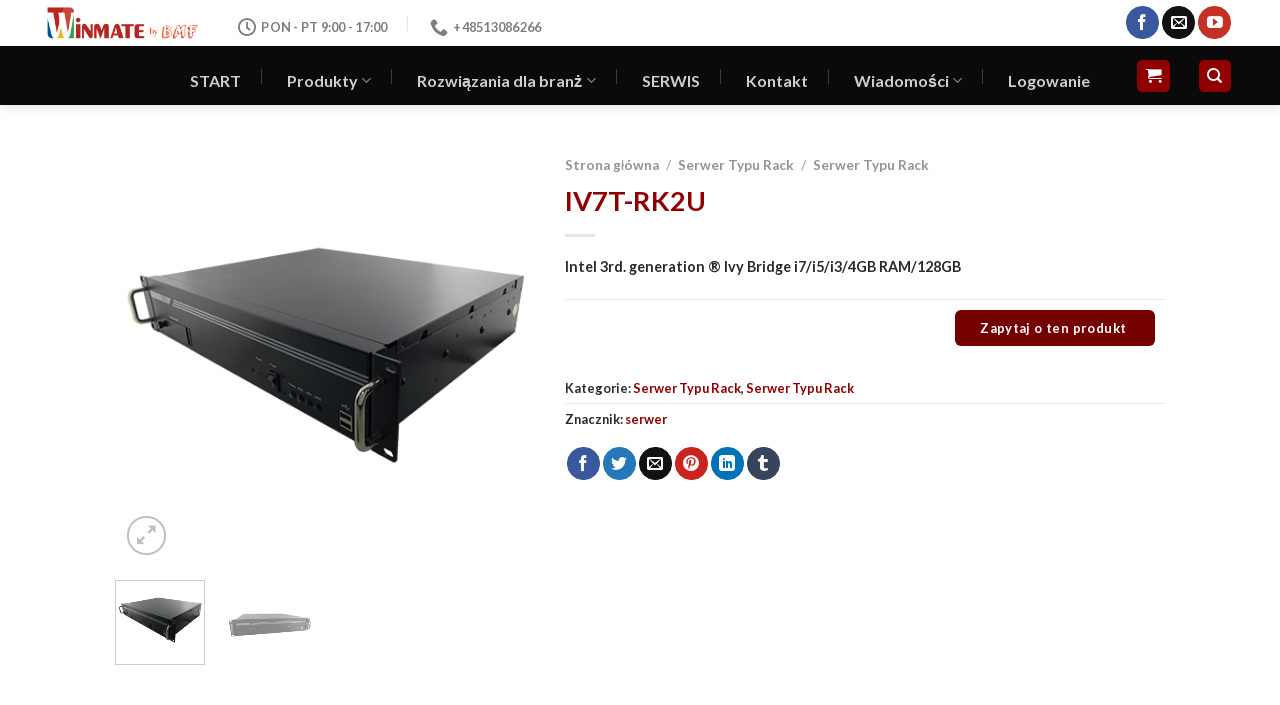

--- FILE ---
content_type: text/html; charset=UTF-8
request_url: https://winmate.pl/produkt/iv7t-rk2u/
body_size: 36383
content:
<!DOCTYPE html><html lang="pl-PL" prefix="og: https://ogp.me/ns#" class="loading-site no-js"><head><script data-no-optimize="1">var litespeed_docref=sessionStorage.getItem("litespeed_docref");litespeed_docref&&(Object.defineProperty(document,"referrer",{get:function(){return litespeed_docref}}),sessionStorage.removeItem("litespeed_docref"));</script> <meta charset="UTF-8" /><link rel="profile" href="https://gmpg.org/xfn/11" /><link rel="pingback" href="https://winmate.pl/xmlrpc.php" /> <script type="litespeed/javascript">(function(html){html.className=html.className.replace(/\bno-js\b/,'js')})(document.documentElement)</script> <script id="cookieyes" type="litespeed/javascript" data-src="https://cdn-cookieyes.com/client_data/c4170151a85a19e09ec51cc2/script.js"></script>  <script data-cfasync="false" data-pagespeed-no-defer>var gtm4wp_datalayer_name = "dataLayer";
	var dataLayer = dataLayer || [];</script> <meta name="viewport" content="width=device-width, initial-scale=1, maximum-scale=1" /><title>IV7T-RK2U - WINMATE</title><meta name="description" content="Intel 3rd. generation ® Ivy Bridge i7/i5/i3/4GB RAM/128GB"/><meta name="robots" content="follow, index, max-snippet:-1, max-video-preview:-1, max-image-preview:large"/><link rel="canonical" href="https://winmate.pl/produkt/iv7t-rk2u/" /><meta property="og:locale" content="pl_PL" /><meta property="og:type" content="product" /><meta property="og:title" content="IV7T-RK2U - WINMATE" /><meta property="og:description" content="Intel 3rd. generation ® Ivy Bridge i7/i5/i3/4GB RAM/128GB" /><meta property="og:url" content="https://winmate.pl/produkt/iv7t-rk2u/" /><meta property="og:site_name" content="Winmate" /><meta property="og:updated_time" content="2023-08-30T11:11:17+02:00" /><meta property="og:image" content="https://winmate.pl/wp-content/uploads/2023/07/rk-1.png" /><meta property="og:image:secure_url" content="https://winmate.pl/wp-content/uploads/2023/07/rk-1.png" /><meta property="og:image:width" content="450" /><meta property="og:image:height" content="450" /><meta property="og:image:alt" content="rk 1" /><meta property="og:image:type" content="image/png" /><meta property="product:price:currency" content="PLN" /><meta property="product:availability" content="instock" /><meta name="twitter:card" content="summary_large_image" /><meta name="twitter:title" content="IV7T-RK2U - WINMATE" /><meta name="twitter:description" content="Intel 3rd. generation ® Ivy Bridge i7/i5/i3/4GB RAM/128GB" /><meta name="twitter:image" content="https://winmate.pl/wp-content/uploads/2023/07/rk-1.png" /><meta name="twitter:label1" content="Cena" /><meta name="twitter:data1" content="0.00&nbsp;&#122;&#322;" /><meta name="twitter:label2" content="Dostępność" /><meta name="twitter:data2" content="Na stanie" /> <script type="application/ld+json" class="rank-math-schema">{"@context":"https://schema.org","@graph":[{"@type":"Place","@id":"https://winmate.pl/#place","address":{"@type":"PostalAddress","streetAddress":"ul. Szkolna 7","addressRegion":"Wierzchowisko","postalCode":"42-233","addressCountry":"Polska"}},{"@type":"Organization","@id":"https://winmate.pl/#organization","name":"Winmate","url":"https://winmate.pl","sameAs":["https://www.facebook.com/winmatepolska/"],"email":"serwis@bmf.pl","address":{"@type":"PostalAddress","streetAddress":"ul. Szkolna 7","addressRegion":"Wierzchowisko","postalCode":"42-233","addressCountry":"Polska"},"logo":{"@type":"ImageObject","@id":"https://winmate.pl/#logo","url":"https://winmate.pl/wp-content/uploads/2023/09/winmate-logo.png","contentUrl":"https://winmate.pl/wp-content/uploads/2023/09/winmate-logo.png","caption":"Winmate","inLanguage":"pl-PL","width":"300","height":"94"},"contactPoint":[{"@type":"ContactPoint","telephone":"+48 727-705-649","contactType":"customer support"},{"@type":"ContactPoint","telephone":"+48 727-705-649","contactType":"customer support"},{"@type":"ContactPoint","telephone":"+48 34 324-20-79","contactType":"customer support"},{"@type":"ContactPoint","telephone":"+48 34 324-20-49","contactType":"customer support"}],"location":{"@id":"https://winmate.pl/#place"}},{"@type":"WebSite","@id":"https://winmate.pl/#website","url":"https://winmate.pl","name":"Winmate","publisher":{"@id":"https://winmate.pl/#organization"},"inLanguage":"pl-PL"},{"@type":"ImageObject","@id":"https://winmate.pl/wp-content/uploads/2023/07/rk-1.png","url":"https://winmate.pl/wp-content/uploads/2023/07/rk-1.png","width":"450","height":"450","caption":"rk 1","inLanguage":"pl-PL"},{"@type":"BreadcrumbList","@id":"https://winmate.pl/produkt/iv7t-rk2u/#breadcrumb","itemListElement":[{"@type":"ListItem","position":"1","item":{"@id":"https://winmate.pl","name":"Strona g\u0142\u00f3wna"}},{"@type":"ListItem","position":"2","item":{"@id":"https://winmate.pl/produkt/iv7t-rk2u/","name":"IV7T-RK2U"}}]},{"@type":"ItemPage","@id":"https://winmate.pl/produkt/iv7t-rk2u/#webpage","url":"https://winmate.pl/produkt/iv7t-rk2u/","name":"IV7T-RK2U - WINMATE","datePublished":"2023-08-04T10:42:34+02:00","dateModified":"2023-08-30T11:11:17+02:00","isPartOf":{"@id":"https://winmate.pl/#website"},"primaryImageOfPage":{"@id":"https://winmate.pl/wp-content/uploads/2023/07/rk-1.png"},"inLanguage":"pl-PL","breadcrumb":{"@id":"https://winmate.pl/produkt/iv7t-rk2u/#breadcrumb"}},{"@type":"Product","name":"IV7T-RK2U - WINMATE","description":"Intel 3rd. generation \u00ae Ivy Bridge i7/i5/i3/4GB RAM/128GB","category":"Serwer Typu Rack","mainEntityOfPage":{"@id":"https://winmate.pl/produkt/iv7t-rk2u/#webpage"},"image":[{"@type":"ImageObject","url":"https://winmate.pl/wp-content/uploads/2023/07/rk-1.png","height":"450","width":"450"},{"@type":"ImageObject","url":"https://winmate.pl/wp-content/uploads/2023/08/ik-2.png","height":"450","width":"450"}],"additionalProperty":[{"@type":"PropertyValue","name":"procesor","value":"Intel 3rd. generation \u00ae Ivy Bridge i7/i5/i3"},{"@type":"PropertyValue","name":"chipset","value":"Intel\u00ae HM76\nIntel\u00ae QM77 (opcjonalnie)"},{"@type":"PropertyValue","name":"pamiec-ram","value":"2 x SO-DIMM, DDR3 1333/1600 MHz, 4GB\n8GB (opcjonalnie)"},{"@type":"PropertyValue","name":"dysk","value":"1x mSATA SSD 128 GB\nmSATA SSD do 512 GB (opcjonalnie)\n1 x SATA II SSD / HDD, 1 TB / 500 GB (opcjonalnie)\n1 x SATA III SSD / HDD, 1 TB / 500 GB (opcjonalnie)"},{"@type":"PropertyValue","name":"kontroler-ethernetu","value":"2 x Broadcom Ethernet Controller BCM57780"},{"@type":"PropertyValue","name":"system-operacyjny","value":"Systemy wbudowane Windows 7 (opcjonalnie)\nWindows 10 IoT Enterprise (64-bitowy) (opcjonalnie)\nLinux Ubuntu 20.04 (opcjonalnie)"},{"@type":"PropertyValue","name":"wymiary","value":"482.6 x 384 x 88 mm"},{"@type":"PropertyValue","name":"uchwyt","value":"Uchwyt rackowy 2U"},{"@type":"PropertyValue","name":"obudowa","value":"Stal galwanizowana"},{"@type":"PropertyValue","name":"system-chlodzenia","value":"Design bez wentylatora"},{"@type":"PropertyValue","name":"port-usb","value":"Prz\u00f3d 2 x USB 2.0 (Typu A)\nTy\u0142 4 x USB 3.2 Gen1x1 (Typu A)"},{"@type":"PropertyValue","name":"port-szeregowy","value":"3 x RS232/422/485 Wybierz za pomoc\u0105 wewn\u0119trznej zworki"},{"@type":"PropertyValue","name":"lan","value":"2 x z\u0142\u0105cze Giga LAN RJ45"},{"@type":"PropertyValue","name":"wideo","value":"1 x VGA"},{"@type":"PropertyValue","name":"audio","value":"1 wej\u015bcie mikrofonowe\n1 x wyj\u015bcie liniowe\n1 x wej\u015bcie liniowe Jack"},{"@type":"PropertyValue","name":"port-rozszerzen","value":"2 x gniazdo mPCIe (1 na WIFI, 1 na SSD)\n2 x gniazdo PCI (x4, x16)\nWymienne gniazdo 2,5-calowego dysku twardego/SSD (opcjonalnie)"},{"@type":"PropertyValue","name":"wskazniki","value":"1 x wska\u017anik LED zasilania\n1 x wska\u017anik LED do przechowywania\n2 x wska\u017anik LED dla sieci LAN"},{"@type":"PropertyValue","name":"ps-2","value":"2 x PS/2 dla klawiatury i myszy"},{"@type":"PropertyValue","name":"wejscie-zasilania","value":"1 x 3-pinowe akrylowe z\u0142\u0105cze ochronne do wej\u015bcia pr\u0105du przemiennego"},{"@type":"PropertyValue","name":"wilgoc-pracy","value":"od 10% do 90% RH, bez kondensacji"},{"@type":"PropertyValue","name":"temperatura-pracy","value":"0\u00b0C do 50\u00b0C"},{"@type":"PropertyValue","name":"temperatura-przechowania","value":"-10\u00b0C do 60\u00b0C"},{"@type":"PropertyValue","name":"certyfikaty","value":"CE, FCC\nIEC 61850-3\nIEC 60068-2-64\nIEC 60068-2-2"},{"@type":"PropertyValue","name":"przyciski","value":"1 x Prze\u0142\u0105cznik zasilania z przodu\n1 x wy\u0142\u0105cznik zasilania z ty\u0142u (sterowanie wej\u015bciem zasilania)"},{"@type":"PropertyValue","name":"akcesoria","value":"Kabel z otwartym drutem do pod\u0142\u0105czenia listwy zaciskowej"}],"@id":"https://winmate.pl/produkt/iv7t-rk2u/#richSnippet"}]}</script> <link rel='dns-prefetch' href='//www.googletagmanager.com' /><link rel='dns-prefetch' href='//cdnjs.cloudflare.com' /><link rel='dns-prefetch' href='//cdn.jsdelivr.net' /><link rel='prefetch' href='https://winmate.pl/wp-content/themes/flatsome/assets/js/chunk.countup.js?ver=3.16.0' /><link rel='prefetch' href='https://winmate.pl/wp-content/themes/flatsome/assets/js/chunk.sticky-sidebar.js?ver=3.16.0' /><link rel='prefetch' href='https://winmate.pl/wp-content/themes/flatsome/assets/js/chunk.tooltips.js?ver=3.16.0' /><link rel='prefetch' href='https://winmate.pl/wp-content/themes/flatsome/assets/js/chunk.vendors-popups.js?ver=3.16.0' /><link rel='prefetch' href='https://winmate.pl/wp-content/themes/flatsome/assets/js/chunk.vendors-slider.js?ver=3.16.0' /><link rel="alternate" type="application/rss+xml" title="WINMATE &raquo; Kanał z wpisami" href="https://winmate.pl/feed/" /><link rel="alternate" type="application/rss+xml" title="WINMATE &raquo; Kanał z komentarzami" href="https://winmate.pl/comments/feed/" /><link rel="alternate" title="oEmbed (JSON)" type="application/json+oembed" href="https://winmate.pl/wp-json/oembed/1.0/embed?url=https%3A%2F%2Fwinmate.pl%2Fprodukt%2Fiv7t-rk2u%2F" /><link rel="alternate" title="oEmbed (XML)" type="text/xml+oembed" href="https://winmate.pl/wp-json/oembed/1.0/embed?url=https%3A%2F%2Fwinmate.pl%2Fprodukt%2Fiv7t-rk2u%2F&#038;format=xml" /><style id='wp-img-auto-sizes-contain-inline-css' type='text/css'>img:is([sizes=auto i],[sizes^="auto," i]){contain-intrinsic-size:3000px 1500px}
/*# sourceURL=wp-img-auto-sizes-contain-inline-css */</style><style id='wp-block-library-inline-css' type='text/css'>:root{--wp-block-synced-color:#7a00df;--wp-block-synced-color--rgb:122,0,223;--wp-bound-block-color:var(--wp-block-synced-color);--wp-editor-canvas-background:#ddd;--wp-admin-theme-color:#007cba;--wp-admin-theme-color--rgb:0,124,186;--wp-admin-theme-color-darker-10:#006ba1;--wp-admin-theme-color-darker-10--rgb:0,107,160.5;--wp-admin-theme-color-darker-20:#005a87;--wp-admin-theme-color-darker-20--rgb:0,90,135;--wp-admin-border-width-focus:2px}@media (min-resolution:192dpi){:root{--wp-admin-border-width-focus:1.5px}}.wp-element-button{cursor:pointer}:root .has-very-light-gray-background-color{background-color:#eee}:root .has-very-dark-gray-background-color{background-color:#313131}:root .has-very-light-gray-color{color:#eee}:root .has-very-dark-gray-color{color:#313131}:root .has-vivid-green-cyan-to-vivid-cyan-blue-gradient-background{background:linear-gradient(135deg,#00d084,#0693e3)}:root .has-purple-crush-gradient-background{background:linear-gradient(135deg,#34e2e4,#4721fb 50%,#ab1dfe)}:root .has-hazy-dawn-gradient-background{background:linear-gradient(135deg,#faaca8,#dad0ec)}:root .has-subdued-olive-gradient-background{background:linear-gradient(135deg,#fafae1,#67a671)}:root .has-atomic-cream-gradient-background{background:linear-gradient(135deg,#fdd79a,#004a59)}:root .has-nightshade-gradient-background{background:linear-gradient(135deg,#330968,#31cdcf)}:root .has-midnight-gradient-background{background:linear-gradient(135deg,#020381,#2874fc)}:root{--wp--preset--font-size--normal:16px;--wp--preset--font-size--huge:42px}.has-regular-font-size{font-size:1em}.has-larger-font-size{font-size:2.625em}.has-normal-font-size{font-size:var(--wp--preset--font-size--normal)}.has-huge-font-size{font-size:var(--wp--preset--font-size--huge)}.has-text-align-center{text-align:center}.has-text-align-left{text-align:left}.has-text-align-right{text-align:right}.has-fit-text{white-space:nowrap!important}#end-resizable-editor-section{display:none}.aligncenter{clear:both}.items-justified-left{justify-content:flex-start}.items-justified-center{justify-content:center}.items-justified-right{justify-content:flex-end}.items-justified-space-between{justify-content:space-between}.screen-reader-text{border:0;clip-path:inset(50%);height:1px;margin:-1px;overflow:hidden;padding:0;position:absolute;width:1px;word-wrap:normal!important}.screen-reader-text:focus{background-color:#ddd;clip-path:none;color:#444;display:block;font-size:1em;height:auto;left:5px;line-height:normal;padding:15px 23px 14px;text-decoration:none;top:5px;width:auto;z-index:100000}html :where(.has-border-color){border-style:solid}html :where([style*=border-top-color]){border-top-style:solid}html :where([style*=border-right-color]){border-right-style:solid}html :where([style*=border-bottom-color]){border-bottom-style:solid}html :where([style*=border-left-color]){border-left-style:solid}html :where([style*=border-width]){border-style:solid}html :where([style*=border-top-width]){border-top-style:solid}html :where([style*=border-right-width]){border-right-style:solid}html :where([style*=border-bottom-width]){border-bottom-style:solid}html :where([style*=border-left-width]){border-left-style:solid}html :where(img[class*=wp-image-]){height:auto;max-width:100%}:where(figure){margin:0 0 1em}html :where(.is-position-sticky){--wp-admin--admin-bar--position-offset:var(--wp-admin--admin-bar--height,0px)}@media screen and (max-width:600px){html :where(.is-position-sticky){--wp-admin--admin-bar--position-offset:0px}}

/*# sourceURL=wp-block-library-inline-css */</style><link rel='stylesheet' id='wc-blocks-style-css' href='https://winmate.pl/wp-content/plugins/woocommerce/assets/client/blocks/wc-blocks.css?ver=wc-10.4.3' type='text/css' media='all' /><style id='global-styles-inline-css' type='text/css'>:root{--wp--preset--aspect-ratio--square: 1;--wp--preset--aspect-ratio--4-3: 4/3;--wp--preset--aspect-ratio--3-4: 3/4;--wp--preset--aspect-ratio--3-2: 3/2;--wp--preset--aspect-ratio--2-3: 2/3;--wp--preset--aspect-ratio--16-9: 16/9;--wp--preset--aspect-ratio--9-16: 9/16;--wp--preset--color--black: #000000;--wp--preset--color--cyan-bluish-gray: #abb8c3;--wp--preset--color--white: #ffffff;--wp--preset--color--pale-pink: #f78da7;--wp--preset--color--vivid-red: #cf2e2e;--wp--preset--color--luminous-vivid-orange: #ff6900;--wp--preset--color--luminous-vivid-amber: #fcb900;--wp--preset--color--light-green-cyan: #7bdcb5;--wp--preset--color--vivid-green-cyan: #00d084;--wp--preset--color--pale-cyan-blue: #8ed1fc;--wp--preset--color--vivid-cyan-blue: #0693e3;--wp--preset--color--vivid-purple: #9b51e0;--wp--preset--gradient--vivid-cyan-blue-to-vivid-purple: linear-gradient(135deg,rgb(6,147,227) 0%,rgb(155,81,224) 100%);--wp--preset--gradient--light-green-cyan-to-vivid-green-cyan: linear-gradient(135deg,rgb(122,220,180) 0%,rgb(0,208,130) 100%);--wp--preset--gradient--luminous-vivid-amber-to-luminous-vivid-orange: linear-gradient(135deg,rgb(252,185,0) 0%,rgb(255,105,0) 100%);--wp--preset--gradient--luminous-vivid-orange-to-vivid-red: linear-gradient(135deg,rgb(255,105,0) 0%,rgb(207,46,46) 100%);--wp--preset--gradient--very-light-gray-to-cyan-bluish-gray: linear-gradient(135deg,rgb(238,238,238) 0%,rgb(169,184,195) 100%);--wp--preset--gradient--cool-to-warm-spectrum: linear-gradient(135deg,rgb(74,234,220) 0%,rgb(151,120,209) 20%,rgb(207,42,186) 40%,rgb(238,44,130) 60%,rgb(251,105,98) 80%,rgb(254,248,76) 100%);--wp--preset--gradient--blush-light-purple: linear-gradient(135deg,rgb(255,206,236) 0%,rgb(152,150,240) 100%);--wp--preset--gradient--blush-bordeaux: linear-gradient(135deg,rgb(254,205,165) 0%,rgb(254,45,45) 50%,rgb(107,0,62) 100%);--wp--preset--gradient--luminous-dusk: linear-gradient(135deg,rgb(255,203,112) 0%,rgb(199,81,192) 50%,rgb(65,88,208) 100%);--wp--preset--gradient--pale-ocean: linear-gradient(135deg,rgb(255,245,203) 0%,rgb(182,227,212) 50%,rgb(51,167,181) 100%);--wp--preset--gradient--electric-grass: linear-gradient(135deg,rgb(202,248,128) 0%,rgb(113,206,126) 100%);--wp--preset--gradient--midnight: linear-gradient(135deg,rgb(2,3,129) 0%,rgb(40,116,252) 100%);--wp--preset--font-size--small: 13px;--wp--preset--font-size--medium: 20px;--wp--preset--font-size--large: 36px;--wp--preset--font-size--x-large: 42px;--wp--preset--spacing--20: 0.44rem;--wp--preset--spacing--30: 0.67rem;--wp--preset--spacing--40: 1rem;--wp--preset--spacing--50: 1.5rem;--wp--preset--spacing--60: 2.25rem;--wp--preset--spacing--70: 3.38rem;--wp--preset--spacing--80: 5.06rem;--wp--preset--shadow--natural: 6px 6px 9px rgba(0, 0, 0, 0.2);--wp--preset--shadow--deep: 12px 12px 50px rgba(0, 0, 0, 0.4);--wp--preset--shadow--sharp: 6px 6px 0px rgba(0, 0, 0, 0.2);--wp--preset--shadow--outlined: 6px 6px 0px -3px rgb(255, 255, 255), 6px 6px rgb(0, 0, 0);--wp--preset--shadow--crisp: 6px 6px 0px rgb(0, 0, 0);}:where(.is-layout-flex){gap: 0.5em;}:where(.is-layout-grid){gap: 0.5em;}body .is-layout-flex{display: flex;}.is-layout-flex{flex-wrap: wrap;align-items: center;}.is-layout-flex > :is(*, div){margin: 0;}body .is-layout-grid{display: grid;}.is-layout-grid > :is(*, div){margin: 0;}:where(.wp-block-columns.is-layout-flex){gap: 2em;}:where(.wp-block-columns.is-layout-grid){gap: 2em;}:where(.wp-block-post-template.is-layout-flex){gap: 1.25em;}:where(.wp-block-post-template.is-layout-grid){gap: 1.25em;}.has-black-color{color: var(--wp--preset--color--black) !important;}.has-cyan-bluish-gray-color{color: var(--wp--preset--color--cyan-bluish-gray) !important;}.has-white-color{color: var(--wp--preset--color--white) !important;}.has-pale-pink-color{color: var(--wp--preset--color--pale-pink) !important;}.has-vivid-red-color{color: var(--wp--preset--color--vivid-red) !important;}.has-luminous-vivid-orange-color{color: var(--wp--preset--color--luminous-vivid-orange) !important;}.has-luminous-vivid-amber-color{color: var(--wp--preset--color--luminous-vivid-amber) !important;}.has-light-green-cyan-color{color: var(--wp--preset--color--light-green-cyan) !important;}.has-vivid-green-cyan-color{color: var(--wp--preset--color--vivid-green-cyan) !important;}.has-pale-cyan-blue-color{color: var(--wp--preset--color--pale-cyan-blue) !important;}.has-vivid-cyan-blue-color{color: var(--wp--preset--color--vivid-cyan-blue) !important;}.has-vivid-purple-color{color: var(--wp--preset--color--vivid-purple) !important;}.has-black-background-color{background-color: var(--wp--preset--color--black) !important;}.has-cyan-bluish-gray-background-color{background-color: var(--wp--preset--color--cyan-bluish-gray) !important;}.has-white-background-color{background-color: var(--wp--preset--color--white) !important;}.has-pale-pink-background-color{background-color: var(--wp--preset--color--pale-pink) !important;}.has-vivid-red-background-color{background-color: var(--wp--preset--color--vivid-red) !important;}.has-luminous-vivid-orange-background-color{background-color: var(--wp--preset--color--luminous-vivid-orange) !important;}.has-luminous-vivid-amber-background-color{background-color: var(--wp--preset--color--luminous-vivid-amber) !important;}.has-light-green-cyan-background-color{background-color: var(--wp--preset--color--light-green-cyan) !important;}.has-vivid-green-cyan-background-color{background-color: var(--wp--preset--color--vivid-green-cyan) !important;}.has-pale-cyan-blue-background-color{background-color: var(--wp--preset--color--pale-cyan-blue) !important;}.has-vivid-cyan-blue-background-color{background-color: var(--wp--preset--color--vivid-cyan-blue) !important;}.has-vivid-purple-background-color{background-color: var(--wp--preset--color--vivid-purple) !important;}.has-black-border-color{border-color: var(--wp--preset--color--black) !important;}.has-cyan-bluish-gray-border-color{border-color: var(--wp--preset--color--cyan-bluish-gray) !important;}.has-white-border-color{border-color: var(--wp--preset--color--white) !important;}.has-pale-pink-border-color{border-color: var(--wp--preset--color--pale-pink) !important;}.has-vivid-red-border-color{border-color: var(--wp--preset--color--vivid-red) !important;}.has-luminous-vivid-orange-border-color{border-color: var(--wp--preset--color--luminous-vivid-orange) !important;}.has-luminous-vivid-amber-border-color{border-color: var(--wp--preset--color--luminous-vivid-amber) !important;}.has-light-green-cyan-border-color{border-color: var(--wp--preset--color--light-green-cyan) !important;}.has-vivid-green-cyan-border-color{border-color: var(--wp--preset--color--vivid-green-cyan) !important;}.has-pale-cyan-blue-border-color{border-color: var(--wp--preset--color--pale-cyan-blue) !important;}.has-vivid-cyan-blue-border-color{border-color: var(--wp--preset--color--vivid-cyan-blue) !important;}.has-vivid-purple-border-color{border-color: var(--wp--preset--color--vivid-purple) !important;}.has-vivid-cyan-blue-to-vivid-purple-gradient-background{background: var(--wp--preset--gradient--vivid-cyan-blue-to-vivid-purple) !important;}.has-light-green-cyan-to-vivid-green-cyan-gradient-background{background: var(--wp--preset--gradient--light-green-cyan-to-vivid-green-cyan) !important;}.has-luminous-vivid-amber-to-luminous-vivid-orange-gradient-background{background: var(--wp--preset--gradient--luminous-vivid-amber-to-luminous-vivid-orange) !important;}.has-luminous-vivid-orange-to-vivid-red-gradient-background{background: var(--wp--preset--gradient--luminous-vivid-orange-to-vivid-red) !important;}.has-very-light-gray-to-cyan-bluish-gray-gradient-background{background: var(--wp--preset--gradient--very-light-gray-to-cyan-bluish-gray) !important;}.has-cool-to-warm-spectrum-gradient-background{background: var(--wp--preset--gradient--cool-to-warm-spectrum) !important;}.has-blush-light-purple-gradient-background{background: var(--wp--preset--gradient--blush-light-purple) !important;}.has-blush-bordeaux-gradient-background{background: var(--wp--preset--gradient--blush-bordeaux) !important;}.has-luminous-dusk-gradient-background{background: var(--wp--preset--gradient--luminous-dusk) !important;}.has-pale-ocean-gradient-background{background: var(--wp--preset--gradient--pale-ocean) !important;}.has-electric-grass-gradient-background{background: var(--wp--preset--gradient--electric-grass) !important;}.has-midnight-gradient-background{background: var(--wp--preset--gradient--midnight) !important;}.has-small-font-size{font-size: var(--wp--preset--font-size--small) !important;}.has-medium-font-size{font-size: var(--wp--preset--font-size--medium) !important;}.has-large-font-size{font-size: var(--wp--preset--font-size--large) !important;}.has-x-large-font-size{font-size: var(--wp--preset--font-size--x-large) !important;}
/*# sourceURL=global-styles-inline-css */</style><style id='classic-theme-styles-inline-css' type='text/css'>/*! This file is auto-generated */
.wp-block-button__link{color:#fff;background-color:#32373c;border-radius:9999px;box-shadow:none;text-decoration:none;padding:calc(.667em + 2px) calc(1.333em + 2px);font-size:1.125em}.wp-block-file__button{background:#32373c;color:#fff;text-decoration:none}
/*# sourceURL=/wp-includes/css/classic-themes.min.css */</style><link rel='stylesheet' id='contact-form-7-css' href='https://winmate.pl/wp-content/plugins/contact-form-7/includes/css/styles.css?ver=6.1.4' type='text/css' media='all' /><style id='woocommerce-inline-inline-css' type='text/css'>.woocommerce form .form-row .required { visibility: visible; }
/*# sourceURL=woocommerce-inline-inline-css */</style><link rel='stylesheet' id='fpf_front-css' href='https://winmate.pl/wp-content/plugins/flexible-product-fields/assets/css/front.min.css?ver=2.12.2.70' type='text/css' media='all' /><link rel='stylesheet' id='fpf_new_front-css' href='https://winmate.pl/wp-content/plugins/flexible-product-fields/assets/css/new-front.css?ver=2.12.2.70' type='text/css' media='all' /><link rel='stylesheet' id='photoswipe-css-css' href='https://cdnjs.cloudflare.com/ajax/libs/photoswipe/5.3.6/photoswipe.min.css?ver=5.3.6' type='text/css' media='all' /><link rel='stylesheet' id='photoswipe-css' href='https://winmate.pl/wp-content/plugins/woocommerce/assets/css/photoswipe/photoswipe.min.css?ver=10.4.3' type='text/css' media='all' /><link rel='stylesheet' id='photoswipe-default-skin-css' href='https://winmate.pl/wp-content/plugins/woocommerce/assets/css/photoswipe/default-skin/default-skin.min.css?ver=10.4.3' type='text/css' media='all' /><link rel='stylesheet' id='payu-gateway-css' href='https://winmate.pl/wp-content/plugins/woo-payu-payment-gateway/assets/css/payu-gateway.css?ver=2.9.0' type='text/css' media='all' /><link rel='stylesheet' id='tablepress-default-css' href='https://winmate.pl/wp-content/plugins/tablepress/css/build/default.css?ver=3.2.6' type='text/css' media='all' /><link rel='stylesheet' id='flatsome-main-css' href='https://winmate.pl/wp-content/themes/flatsome/assets/css/flatsome.css?ver=3.16.0' type='text/css' media='all' /><style id='flatsome-main-inline-css' type='text/css'>@font-face {
				font-family: "fl-icons";
				font-display: block;
				src: url(https://winmate.pl/wp-content/themes/flatsome/assets/css/icons/fl-icons.eot?v=3.16.0);
				src:
					url(https://winmate.pl/wp-content/themes/flatsome/assets/css/icons/fl-icons.eot#iefix?v=3.16.0) format("embedded-opentype"),
					url(https://winmate.pl/wp-content/themes/flatsome/assets/css/icons/fl-icons.woff2?v=3.16.0) format("woff2"),
					url(https://winmate.pl/wp-content/themes/flatsome/assets/css/icons/fl-icons.ttf?v=3.16.0) format("truetype"),
					url(https://winmate.pl/wp-content/themes/flatsome/assets/css/icons/fl-icons.woff?v=3.16.0) format("woff"),
					url(https://winmate.pl/wp-content/themes/flatsome/assets/css/icons/fl-icons.svg?v=3.16.0#fl-icons) format("svg");
			}
/*# sourceURL=flatsome-main-inline-css */</style><link rel='stylesheet' id='flatsome-shop-css' href='https://winmate.pl/wp-content/themes/flatsome/assets/css/flatsome-shop.css?ver=3.16.0' type='text/css' media='all' /><link rel='stylesheet' id='flatsome-style-css' href='https://winmate.pl/wp-content/themes/flatsome/style.css?ver=3.16.0' type='text/css' media='all' /> <script id="woocommerce-google-analytics-integration-gtag-js-after" type="litespeed/javascript">window.dataLayer=window.dataLayer||[];function gtag(){dataLayer.push(arguments)}
for(const mode of[{"analytics_storage":"denied","ad_storage":"denied","ad_user_data":"denied","ad_personalization":"denied","region":["AT","BE","BG","HR","CY","CZ","DK","EE","FI","FR","DE","GR","HU","IS","IE","IT","LV","LI","LT","LU","MT","NL","NO","PL","PT","RO","SK","SI","ES","SE","GB","CH"]}]||[]){gtag("consent","default",{"wait_for_update":500,...mode})}
gtag("js",new Date());gtag("set","developer_id.dOGY3NW",!0);gtag("config","G-9LM8F1XTQM",{"track_404":!0,"allow_google_signals":!0,"logged_in":!1,"linker":{"domains":[],"allow_incoming":!1},"custom_map":{"dimension1":"logged_in"}})</script> <script type="litespeed/javascript" data-src="https://winmate.pl/wp-includes/js/jquery/jquery.min.js?ver=3.7.1" id="jquery-core-js"></script> <script type="litespeed/javascript" data-src="https://winmate.pl/wp-includes/js/jquery/jquery-migrate.min.js?ver=3.4.1" id="jquery-migrate-js"></script> <script type="text/javascript" src="https://winmate.pl/wp-content/plugins/woocommerce/assets/js/jquery-blockui/jquery.blockUI.min.js?ver=2.7.0-wc.10.4.3" id="wc-jquery-blockui-js" defer="defer" data-wp-strategy="defer"></script> <script id="wc-add-to-cart-js-extra" type="litespeed/javascript">var wc_add_to_cart_params={"ajax_url":"/wp-admin/admin-ajax.php","wc_ajax_url":"/?wc-ajax=%%endpoint%%","i18n_view_cart":"Zobacz koszyk","cart_url":"https://winmate.pl/koszyk/","is_cart":"","cart_redirect_after_add":"no"}</script> <script type="text/javascript" src="https://winmate.pl/wp-content/plugins/woocommerce/assets/js/frontend/add-to-cart.min.js?ver=10.4.3" id="wc-add-to-cart-js" defer="defer" data-wp-strategy="defer"></script> <script id="wc-single-product-js-extra" type="litespeed/javascript">var wc_single_product_params={"i18n_required_rating_text":"Prosz\u0119 wybra\u0107 ocen\u0119","i18n_rating_options":["1 z 5 gwiazdek","2 z 5 gwiazdek","3 z 5 gwiazdek","4 z 5 gwiazdek","5 z 5 gwiazdek"],"i18n_product_gallery_trigger_text":"Wy\u015bwietl pe\u0142noekranow\u0105 galeri\u0119 obrazk\u00f3w","review_rating_required":"no","flexslider":{"rtl":!1,"animation":"slide","smoothHeight":!0,"directionNav":!1,"controlNav":"thumbnails","slideshow":!1,"animationSpeed":500,"animationLoop":!1,"allowOneSlide":!1},"zoom_enabled":"","zoom_options":[],"photoswipe_enabled":"","photoswipe_options":{"shareEl":!1,"closeOnScroll":!1,"history":!1,"hideAnimationDuration":0,"showAnimationDuration":0},"flexslider_enabled":""}</script> <script type="text/javascript" src="https://winmate.pl/wp-content/plugins/woocommerce/assets/js/frontend/single-product.min.js?ver=10.4.3" id="wc-single-product-js" defer="defer" data-wp-strategy="defer"></script> <script type="text/javascript" src="https://winmate.pl/wp-content/plugins/woocommerce/assets/js/js-cookie/js.cookie.min.js?ver=2.1.4-wc.10.4.3" id="wc-js-cookie-js" defer="defer" data-wp-strategy="defer"></script> <script id="woocommerce-js-extra" type="litespeed/javascript">var woocommerce_params={"ajax_url":"/wp-admin/admin-ajax.php","wc_ajax_url":"/?wc-ajax=%%endpoint%%","i18n_password_show":"Poka\u017c has\u0142o","i18n_password_hide":"Ukryj has\u0142o"}</script> <script type="text/javascript" src="https://winmate.pl/wp-content/plugins/woocommerce/assets/js/frontend/woocommerce.min.js?ver=10.4.3" id="woocommerce-js" defer="defer" data-wp-strategy="defer"></script> <script id="fpf_product-js-extra" type="litespeed/javascript">var fpf_product={"total":"Suma","currency_format_num_decimals":"2","currency_format_symbol":"z\u0142","currency_format_decimal_sep":".","currency_format_thousand_sep":",","currency_format":"%v\u00a0%s","fields_rules":[],"fpf_fields":[],"fpf_product_price":"0"}</script> <script type="litespeed/javascript" data-src="https://winmate.pl/wp-content/plugins/flexible-product-fields/assets/js/fpf_product.min.js?ver=2.12.2.70" id="fpf_product-js"></script> <link rel="https://api.w.org/" href="https://winmate.pl/wp-json/" /><link rel="alternate" title="JSON" type="application/json" href="https://winmate.pl/wp-json/wp/v2/product/6003" /><link rel="EditURI" type="application/rsd+xml" title="RSD" href="https://winmate.pl/xmlrpc.php?rsd" /><meta name="generator" content="WordPress 6.9" /><link rel='shortlink' href='https://winmate.pl/?p=6003' /> <script type="litespeed/javascript" data-src="https://www.googletagmanager.com/gtag/js?id=G-WWJC091TCW"></script> <script type="litespeed/javascript">window.dataLayer=window.dataLayer||[];function gtag(){dataLayer.push(arguments)}
gtag('js',new Date());gtag('config','G-WWJC091TCW')</script> 
 <script data-cfasync="false" data-pagespeed-no-defer>var dataLayer_content = {"pagePostType":"product","pagePostType2":"single-product","pagePostAuthor":"Velex"};
	dataLayer.push( dataLayer_content );</script> <script data-cfasync="false" data-pagespeed-no-defer>(function(w,d,s,l,i){w[l]=w[l]||[];w[l].push({'gtm.start':
new Date().getTime(),event:'gtm.js'});var f=d.getElementsByTagName(s)[0],
j=d.createElement(s),dl=l!='dataLayer'?'&l='+l:'';j.async=true;j.src=
'//www.googletagmanager.com/gtm.js?id='+i+dl;f.parentNode.insertBefore(j,f);
})(window,document,'script','dataLayer','GTM-NMSJGBM5');</script> <style>.bg{opacity: 0; transition: opacity 1s; -webkit-transition: opacity 1s;} .bg-loaded{opacity: 1;}</style><noscript><style>.woocommerce-product-gallery{ opacity: 1 !important; }</style></noscript><link rel="icon" href="https://winmate.pl/wp-content/uploads/2023/03/cropped-2023-03-01_16h57_33-32x32.png" sizes="32x32" /><link rel="icon" href="https://winmate.pl/wp-content/uploads/2023/03/cropped-2023-03-01_16h57_33-192x192.png" sizes="192x192" /><link rel="apple-touch-icon" href="https://winmate.pl/wp-content/uploads/2023/03/cropped-2023-03-01_16h57_33-180x180.png" /><meta name="msapplication-TileImage" content="https://winmate.pl/wp-content/uploads/2023/03/cropped-2023-03-01_16h57_33-270x270.png" /><style id="custom-css" type="text/css">:root {--primary-color: #910000;}.header-main{height: 46px}#logo img{max-height: 46px}#logo{width:151px;}#logo img{padding:4px 0;}.header-bottom{min-height: 59px}.header-top{min-height: 46px}.transparent .header-main{height: 92px}.transparent #logo img{max-height: 92px}.has-transparent + .page-title:first-of-type,.has-transparent + #main > .page-title,.has-transparent + #main > div > .page-title,.has-transparent + #main .page-header-wrapper:first-of-type .page-title{padding-top: 142px;}.transparent .header-wrapper{background-color: rgba(255,255,255,0)!important;}.transparent .top-divider{display: none;}.header.show-on-scroll,.stuck .header-main{height:86px!important}.stuck #logo img{max-height: 86px!important}.search-form{ width: 60%;}.header-bg-color {background-color: rgba(255,255,255,0.94)}.header-bottom {background-color: #0a0a0a}.top-bar-nav > li > a{line-height: 16px }.header-main .nav > li > a{line-height: 29px }.header-wrapper:not(.stuck) .header-main .header-nav{margin-top: -1px }.stuck .header-main .nav > li > a{line-height: 20px }.header-bottom-nav > li > a{line-height: 26px }@media (max-width: 549px) {.header-main{height: 70px}#logo img{max-height: 70px}}.header-top{background-color:#161612!important;}/* Color */.accordion-title.active, .has-icon-bg .icon .icon-inner,.logo a, .primary.is-underline, .primary.is-link, .badge-outline .badge-inner, .nav-outline > li.active> a,.nav-outline >li.active > a, .cart-icon strong,[data-color='primary'], .is-outline.primary{color: #910000;}/* Color !important */[data-text-color="primary"]{color: #910000!important;}/* Background Color */[data-text-bg="primary"]{background-color: #910000;}/* Background */.scroll-to-bullets a,.featured-title, .label-new.menu-item > a:after, .nav-pagination > li > .current,.nav-pagination > li > span:hover,.nav-pagination > li > a:hover,.has-hover:hover .badge-outline .badge-inner,button[type="submit"], .button.wc-forward:not(.checkout):not(.checkout-button), .button.submit-button, .button.primary:not(.is-outline),.featured-table .title,.is-outline:hover, .has-icon:hover .icon-label,.nav-dropdown-bold .nav-column li > a:hover, .nav-dropdown.nav-dropdown-bold > li > a:hover, .nav-dropdown-bold.dark .nav-column li > a:hover, .nav-dropdown.nav-dropdown-bold.dark > li > a:hover, .header-vertical-menu__opener ,.is-outline:hover, .tagcloud a:hover,.grid-tools a, input[type='submit']:not(.is-form), .box-badge:hover .box-text, input.button.alt,.nav-box > li > a:hover,.nav-box > li.active > a,.nav-pills > li.active > a ,.current-dropdown .cart-icon strong, .cart-icon:hover strong, .nav-line-bottom > li > a:before, .nav-line-grow > li > a:before, .nav-line > li > a:before,.banner, .header-top, .slider-nav-circle .flickity-prev-next-button:hover svg, .slider-nav-circle .flickity-prev-next-button:hover .arrow, .primary.is-outline:hover, .button.primary:not(.is-outline), input[type='submit'].primary, input[type='submit'].primary, input[type='reset'].button, input[type='button'].primary, .badge-inner{background-color: #910000;}/* Border */.nav-vertical.nav-tabs > li.active > a,.scroll-to-bullets a.active,.nav-pagination > li > .current,.nav-pagination > li > span:hover,.nav-pagination > li > a:hover,.has-hover:hover .badge-outline .badge-inner,.accordion-title.active,.featured-table,.is-outline:hover, .tagcloud a:hover,blockquote, .has-border, .cart-icon strong:after,.cart-icon strong,.blockUI:before, .processing:before,.loading-spin, .slider-nav-circle .flickity-prev-next-button:hover svg, .slider-nav-circle .flickity-prev-next-button:hover .arrow, .primary.is-outline:hover{border-color: #910000}.nav-tabs > li.active > a{border-top-color: #910000}.widget_shopping_cart_content .blockUI.blockOverlay:before { border-left-color: #910000 }.woocommerce-checkout-review-order .blockUI.blockOverlay:before { border-left-color: #910000 }/* Fill */.slider .flickity-prev-next-button:hover svg,.slider .flickity-prev-next-button:hover .arrow{fill: #910000;}/* Focus */.primary:focus-visible, .submit-button:focus-visible, button[type="submit"]:focus-visible { outline-color: #910000!important; }body{font-family:"Lato", sans-serif}body {font-weight: 400;font-style: normal;}body{color: #2b2b2b}.nav > li > a {font-family:"Lato", sans-serif;}.mobile-sidebar-levels-2 .nav > li > ul > li > a {font-family:"Lato", sans-serif;}.nav > li > a,.mobile-sidebar-levels-2 .nav > li > ul > li > a {font-weight: 700;font-style: normal;}h1,h2,h3,h4,h5,h6,.heading-font, .off-canvas-center .nav-sidebar.nav-vertical > li > a{font-family: "Lato", sans-serif;}h1,h2,h3,h4,h5,h6,.heading-font,.banner h1,.banner h2 {font-weight: 700;font-style: normal;}h1,h2,h3,h4,h5,h6,.heading-font{color: #910000;}.alt-font{font-family: "Dancing Script", sans-serif;}.alt-font {font-weight: 400!important;font-style: normal!important;}a{color: #910000;}.widget a{color: #910000;}.widget a:hover{color: ;}.widget .tagcloud a:hover{border-color: ; background-color: ;}.current .breadcrumb-step, [data-icon-label]:after, .button#place_order,.button.checkout,.checkout-button,.single_add_to_cart_button.button{background-color: #740000!important }.badge-inner.on-sale{background-color: #ed1c24}@media screen and (min-width: 550px){.products .box-vertical .box-image{min-width: 300px!important;width: 300px!important;}}.footer-1{background-color: #2f2f2f}.nav-vertical-fly-out > li + li {border-top-width: 1px; border-top-style: solid;}/* Custom CSS */.badge-container{margin: 30px 30px 0 0;padding: 10px;}.is-larger{font-size: 1.0em;}a:hover {text-decoration: underline;}/* rozstzrelone menu */.nav>li>a {padding: 10px 10px 0;}/* wielkosc liters nazwa produktow woocommerce ale widze ze to tez wplywa na ttul bloga*/.box-text, box-text-products {font-size: 16px;} /* logo container zwezony */ .header-full-width .container {max-width: 95% !important; /* padding-left:10%; *//* padding-right:10%; *//* border-top: 5px #red solid;*/ } .label-new.menu-item > a:after{content:"New";}.label-hot.menu-item > a:after{content:"Hot";}.label-sale.menu-item > a:after{content:"Sale";}.label-popular.menu-item > a:after{content:"Popular";}</style><style type="text/css" id="wp-custom-css">.ip-h4 {
	font-weight: bold;
}
.cky-btn-revisit-wrapper { visibility: hidden !important; }</style><style id="kirki-inline-styles">/* latin-ext */
@font-face {
  font-family: 'Lato';
  font-style: normal;
  font-weight: 400;
  font-display: swap;
  src: url(https://winmate.pl/wp-content/fonts/lato/font) format('woff');
  unicode-range: U+0100-02BA, U+02BD-02C5, U+02C7-02CC, U+02CE-02D7, U+02DD-02FF, U+0304, U+0308, U+0329, U+1D00-1DBF, U+1E00-1E9F, U+1EF2-1EFF, U+2020, U+20A0-20AB, U+20AD-20C0, U+2113, U+2C60-2C7F, U+A720-A7FF;
}
/* latin */
@font-face {
  font-family: 'Lato';
  font-style: normal;
  font-weight: 400;
  font-display: swap;
  src: url(https://winmate.pl/wp-content/fonts/lato/font) format('woff');
  unicode-range: U+0000-00FF, U+0131, U+0152-0153, U+02BB-02BC, U+02C6, U+02DA, U+02DC, U+0304, U+0308, U+0329, U+2000-206F, U+20AC, U+2122, U+2191, U+2193, U+2212, U+2215, U+FEFF, U+FFFD;
}
/* latin-ext */
@font-face {
  font-family: 'Lato';
  font-style: normal;
  font-weight: 700;
  font-display: swap;
  src: url(https://winmate.pl/wp-content/fonts/lato/font) format('woff');
  unicode-range: U+0100-02BA, U+02BD-02C5, U+02C7-02CC, U+02CE-02D7, U+02DD-02FF, U+0304, U+0308, U+0329, U+1D00-1DBF, U+1E00-1E9F, U+1EF2-1EFF, U+2020, U+20A0-20AB, U+20AD-20C0, U+2113, U+2C60-2C7F, U+A720-A7FF;
}
/* latin */
@font-face {
  font-family: 'Lato';
  font-style: normal;
  font-weight: 700;
  font-display: swap;
  src: url(https://winmate.pl/wp-content/fonts/lato/font) format('woff');
  unicode-range: U+0000-00FF, U+0131, U+0152-0153, U+02BB-02BC, U+02C6, U+02DA, U+02DC, U+0304, U+0308, U+0329, U+2000-206F, U+20AC, U+2122, U+2191, U+2193, U+2212, U+2215, U+FEFF, U+FFFD;
}/* vietnamese */
@font-face {
  font-family: 'Dancing Script';
  font-style: normal;
  font-weight: 400;
  font-display: swap;
  src: url(https://winmate.pl/wp-content/fonts/dancing-script/font) format('woff');
  unicode-range: U+0102-0103, U+0110-0111, U+0128-0129, U+0168-0169, U+01A0-01A1, U+01AF-01B0, U+0300-0301, U+0303-0304, U+0308-0309, U+0323, U+0329, U+1EA0-1EF9, U+20AB;
}
/* latin-ext */
@font-face {
  font-family: 'Dancing Script';
  font-style: normal;
  font-weight: 400;
  font-display: swap;
  src: url(https://winmate.pl/wp-content/fonts/dancing-script/font) format('woff');
  unicode-range: U+0100-02BA, U+02BD-02C5, U+02C7-02CC, U+02CE-02D7, U+02DD-02FF, U+0304, U+0308, U+0329, U+1D00-1DBF, U+1E00-1E9F, U+1EF2-1EFF, U+2020, U+20A0-20AB, U+20AD-20C0, U+2113, U+2C60-2C7F, U+A720-A7FF;
}
/* latin */
@font-face {
  font-family: 'Dancing Script';
  font-style: normal;
  font-weight: 400;
  font-display: swap;
  src: url(https://winmate.pl/wp-content/fonts/dancing-script/font) format('woff');
  unicode-range: U+0000-00FF, U+0131, U+0152-0153, U+02BB-02BC, U+02C6, U+02DA, U+02DC, U+0304, U+0308, U+0329, U+2000-206F, U+20AC, U+2122, U+2191, U+2193, U+2212, U+2215, U+FEFF, U+FFFD;
}</style><link rel='stylesheet' id='wdm-juery-css-css' href='https://winmate.pl/wp-content/plugins/product-enquiry-for-woocommerce/assets/public/css/wdm-jquery-ui.css?ver=3.2.3' type='text/css' media='all' /><style id='wdm-juery-css-inline-css' type='text/css'>#enquiry.pe-enq-wrapper,
.form-flat input:not([type=submit])
{
 border-radius: 6px;
 color: white;
width:100%;
float:right;
padding-right:10px;
}
/*# sourceURL=wdm-juery-css-inline-css */</style></head><body data-rsssl=1 class="wp-singular product-template-default single single-product postid-6003 wp-theme-flatsome theme-flatsome woocommerce woocommerce-page woocommerce-no-js full-width header-shadow lightbox nav-dropdown-has-arrow nav-dropdown-has-shadow nav-dropdown-has-border has-lightbox"><noscript><iframe data-lazyloaded="1" src="about:blank" data-litespeed-src="https://www.googletagmanager.com/ns.html?id=GTM-NMSJGBM5" height="0" width="0" style="display:none;visibility:hidden" aria-hidden="true"></iframe></noscript><a class="skip-link screen-reader-text" href="#main">Skip to content</a><div id="wrapper"><header id="header" class="header header-full-width has-sticky sticky-jump"><div class="header-wrapper"><div id="masthead" class="header-main hide-for-sticky has-sticky-logo"><div class="header-inner flex-row container logo-left medium-logo-center" role="navigation"><div id="logo" class="flex-col logo"><a href="https://winmate.pl/" title="WINMATE" rel="home">
<img data-lazyloaded="1" src="[data-uri]" width="1020" height="400" data-src="https://winmate.pl/wp-content/uploads/2023/01/logo234-1024x402.png" class="header-logo-sticky" alt="WINMATE"/><img data-lazyloaded="1" src="[data-uri]" width="1020" height="210" data-src="https://winmate.pl/wp-content/uploads/2025/11/logo-nowe-winmate-bmf-1024x211.jpg" class="header_logo header-logo" alt="WINMATE"/><img data-lazyloaded="1" src="[data-uri]" width="1020" height="672" data-src="https://winmate.pl/wp-content/uploads/2025/11/logo-winmate-bmf-1024x675.jpg" class="header-logo-dark" alt="WINMATE"/></a></div><div class="flex-col show-for-medium flex-left"><ul class="mobile-nav nav nav-left "><li class="nav-icon has-icon"><div class="header-button">		<a href="#" data-open="#main-menu" data-pos="left" data-bg="main-menu-overlay" data-color="" class="icon primary button circle is-small" aria-label="Menu" aria-controls="main-menu" aria-expanded="false"><i class="icon-menu" ></i>
<span class="menu-title uppercase hide-for-small">Menu</span>		</a></div></li></ul></div><div class="flex-col hide-for-medium flex-left
flex-grow"><ul class="header-nav header-nav-main nav nav-left  nav-spacing-small nav-uppercase" ><li class="header-contact-wrapper"><ul id="header-contact" class="nav nav-divided nav-uppercase header-contact"><li class="">
<a class="tooltip" title="pon - pt  9:00 - 17:00 ">
<i class="icon-clock" style="font-size:18px;" ></i>			        <span>pon - pt  9:00 - 17:00</span>
</a></li><li class="">
<a href="tel:+48513086266" class="tooltip" title="+48513086266">
<i class="icon-phone" style="font-size:18px;" ></i>			      <span>+48513086266</span>
</a></li></ul></li></ul></div><div class="flex-col hide-for-medium flex-right"><ul class="header-nav header-nav-main nav nav-right  nav-spacing-small nav-uppercase"><li class="html header-social-icons ml-0"><div class="social-icons follow-icons" ><a href="https://www.facebook.com/winmatepolska/" target="_blank" data-label="Facebook" rel="noopener noreferrer nofollow" class="icon primary button circle facebook tooltip" title="Follow on Facebook" aria-label="Follow on Facebook"><i class="icon-facebook" ></i></a><a href="mailto:mailto:biuro@bmf.pl" data-label="E-mail" rel="nofollow" class="icon primary button circle  email tooltip" title="Send us an email" aria-label="Send us an email"><i class="icon-envelop" ></i></a><a href="https://www.youtube.com/channel/UCQaEK7UU2yl67zKTxI5g-1g" target="_blank" rel="noopener noreferrer nofollow" data-label="YouTube" class="icon primary button circle  youtube tooltip" title="Follow on YouTube" aria-label="Follow on YouTube"><i class="icon-youtube" ></i></a></div></li></ul></div><div class="flex-col show-for-medium flex-right"><ul class="mobile-nav nav nav-right "><li class="cart-item has-icon"><div class="header-button">      <a href="https://winmate.pl/koszyk/" title="Koszyk" class="header-cart-link icon primary button round is-small">
<i class="icon-shopping-cart"
data-icon-label="0">
</i>
</a></div></li></ul></div></div><div class="container"><div class="top-divider full-width"></div></div></div><div id="wide-nav" class="header-bottom wide-nav nav-dark flex-has-center"><div class="flex-row container"><div class="flex-col hide-for-medium flex-left"><ul class="nav header-nav header-bottom-nav nav-left  nav-divided nav-size-large nav-spacing-xlarge"></ul></div><div class="flex-col hide-for-medium flex-center"><ul class="nav header-nav header-bottom-nav nav-center  nav-divided nav-size-large nav-spacing-xlarge"><li id="menu-item-20" class="menu-item menu-item-type-custom menu-item-object-custom menu-item-home menu-item-20 menu-item-design-default"><a href="https://winmate.pl" class="nav-top-link">START</a></li><li id="menu-item-10968" class="menu-item menu-item-type-post_type menu-item-object-page menu-item-10968 menu-item-design-full-width menu-item-has-block has-dropdown"><a href="https://winmate.pl/winmate/produkty/" class="nav-top-link" aria-expanded="false" aria-haspopup="menu">Produkty<i class="icon-angle-down" ></i></a><div class="sub-menu nav-dropdown"><div class="row row-collapse row-full-width align-center"  id="row-1791470310"><div id="col-925604558" class="col medium-3 small-6 large-3"  ><div class="col-inner"  ><div class="banner has-hover" id="banner-1614704292"><div class="banner-inner fill"><div class="banner-bg fill" ><div class="bg fill bg-fill "></div></div><div class="banner-layers container"><div class="fill banner-link"></div><div id="text-box-1836425336" class="text-box banner-layer x50 md-x50 lg-x50 y0 md-y0 lg-y0 res-text"><div class="text-box-content text "><div class="text-inner text-center"><div id="text-2595686084" class="text"><p class="ip-h4"><span style="font-size: 110%;"><a href="https://winmate.pl/winmate/produkty/mobilnosc-w-przedsiebiorstwie/">Mobilność w przedsiębiorstwie</a></span></p><div><span style="font-size: 105%;"><a href="https://winmate.pl/winmate/produkty/mobilnosc-w-przedsiebiorstwie/wytrzymaly-laptop/"><span style="color: #282828;" data-line-height="s">Wytrzymały laptop</span></a></span></div><div><span style="font-size: 105%;"><a href="https://winmate.pl/kategoria-produktu/kontrolery-mobilne-rugged/"><span style="color: #282828;" data-line-height="s">Kontrolery mobilne rugged</span></a></span></div><div><span style="font-size: 105%;"><a href="https://winmate.pl/winmate/produkty/mobilnosc-w-przedsiebiorstwie/wytrzymale-pda/"><span style="color: #282828;">Wytrzymałe PDA</span></a></span></div><div><span style="font-size: 105%;"><a href="https://winmate.pl/winmate/produkty/mobilnosc-w-przedsiebiorstwie/wytrzymale-tablety-z-systemem-windows/"><span style="color: #282828;">Wytrzymałe tablety z systemem Windows</span></a></span></div><div><span style="font-size: 105%;"><a href="https://winmate.pl/winmate/produkty/mobilnosc-w-przedsiebiorstwie/wytrzymale-tablety-z-androidem/"><span style="color: #282828;">Wytrzymałe tablety z Androidem</span></a></span></div><div><span style="font-size: 105%;"><a href="https://winmate.pl/winmate/produkty/mobilnosc-w-przedsiebiorstwie/ultra-wytrzymale-tablety/"><span style="color: #282828;" data-line-height="s">Ultra wytrzymałe tablety</span></a></span></div><div><span style="font-size: 105%;"><a href="https://winmate.pl/winmate/produkty/mobilnosc-w-przedsiebiorstwie/radio-poc/"><span style="color: #282828;" data-line-height="s">Radio POC</span></a></span></div><div><span style="color: #333333; font-size: 105%;"><a style="color: #333333;" href="https://winmate.pl/winmate/produkty/mobilnosc-w-przedsiebiorstwie/mobilnosc-edge-ai/">Mobilność Edge AI</a></span></div><style>#text-2595686084 {
  font-size: 1rem;
  text-align: left;
  color: rgb(0, 0, 0);
}
#text-2595686084 > * {
  color: rgb(0, 0, 0);
}</style></div></div></div><style>#text-box-1836425336 {
  width: 100%;
}
#text-box-1836425336 .text-box-content {
  font-size: 100%;
}</style></div></div></div><style>#banner-1614704292 {
  padding-top: 293px;
  background-color: rgb(255, 255, 255);
}
#banner-1614704292 .ux-shape-divider--top svg {
  height: 150px;
  --divider-top-width: 100%;
}
#banner-1614704292 .ux-shape-divider--bottom svg {
  height: 150px;
  --divider-width: 100%;
}</style></div></div><style>#col-925604558 > .col-inner {
  padding: 3px 0px 0px 0px;
}</style></div><div id="col-149407649" class="col medium-3 small-6 large-3"  ><div class="col-inner"  ><div class="banner has-hover" id="banner-1838318606"><div class="banner-inner fill"><div class="banner-bg fill" ><div class="bg fill bg-fill "></div></div><div class="banner-layers container"><div class="fill banner-link"></div><div id="text-box-1458833718" class="text-box banner-layer x50 md-x50 lg-x50 y50 md-y50 lg-y50 res-text"><div class="text-box-content text "><div class="text-inner text-center"><div id="text-1870210224" class="text"><p class="ip-h4"><span style="font-size: 110%;"><a href="https://winmate.pl/winmate/produkty/wyswietlacz-przemyslowy/">Wyświetlacz przemysłowy</a></span></p><div><span style="font-size: 105%;"><a href="https://winmate.pl/kategoria-produktu/multi-touch-p-cap/"><span style="color: #282828;">Multi-touch (P-cap)</span></a></span><br /><span style="font-size: 105%;"><a href="https://winmate.pl/kategoria-produktu/open-frame/"><span style="color: #282828;">Open Frame</span></a></span><br /><span style="font-size: 105%;"><a href="https://winmate.pl/kategoria-produktu/chassis/"><span style="color: #282828;">Chassis</span></a></span><br /><span style="font-size: 105%;"><a href="https://winmate.pl/kategoria-produktu/montaz-panelowy/"><span style="color: #282828;">Montaż panelowy</span></a></span><br /><span style="font-size: 105%;"><a href="https://winmate.pl/kategoria-produktu/przod-ip65/"><span style="color: #282828;">Przód IP65</span></a></span><br /><span style="font-size: 105%;"><a href="https://winmate.pl/kategoria-produktu/dotyk-poe/"><span style="color: #282828;">Dotyk PoE</span></a></span><br /><span style="font-size: 105%;"><a href="https://winmate.pl/kategoria-produktu/usb-typu-c/"><span style="color: #282828;">USB typu C</span></a></span><br /><span style="font-size: 105%;"><a href="https://winmate.pl/kategoria-produktu/seria-ze-stali-nierdzewnej-2/"><span style="color: #282828;">Seria ze stali nierdzewnej</span></a></span></div><div> </div><style>#text-1870210224 {
  font-size: 1rem;
  text-align: left;
  color: rgb(0, 0, 0);
}
#text-1870210224 > * {
  color: rgb(0, 0, 0);
}</style></div></div></div><style>#text-box-1458833718 {
  width: 100%;
}
#text-box-1458833718 .text-box-content {
  font-size: 100%;
}</style></div><div id="text-box-1309797196" class="text-box banner-layer x100 md-x100 lg-x100 y50 md-y50 lg-y50 res-text"><div class="text-box-content text "><div class="text-inner text-center"><div id="text-4030723251" class="text"><div> </div><div><span style="font-size: 105%;"><a href="https://winmate.pl/kategoria-produktu/wyswietlacze-zewnetrzne/"><span style="color: #282828;">Zewnętrzne</span></a></span><br /><span style="font-size: 105%;"><a href="https://winmate.pl/kategoria-produktu/seria-g-win-2/"><span style="color: #282828;">Seria G-WIN</span></a></span><br /><span style="font-size: 105%;"><a href="https://winmate.pl/kategoria-produktu/mocowanie-tylne/"><span style="color: #282828;">Mocowanie tylne</span></a></span><br /><span style="font-size: 105%;"><a href="https://winmate.pl/kategoria-produktu/klasa-atex-2/"><span style="color: #282828;">Klasa ATEX</span></a></span><br /><span style="font-size: 105%;"><a href="https://winmate.pl/kategoria-produktu/montaz-typu-rack/"><span style="color: #282828;">Montaż typu rack</span></a></span><br /><span style="font-size: 105%;"><a href="https://winmate.pl/kategoria-produktu/wyswietlanie-typu-bar/"><span style="color: #282828;">Typu bar</span></a></span><br /><span style="color: #282828; font-size: 105%;"><a style="color: #282828;" href="https://winmate.pl/kategoria-produktu/kontrolery-osd/">Kontrolery OSD</a></span></div><div> </div><style>#text-4030723251 {
  font-size: 1rem;
  text-align: left;
  color: rgb(0, 0, 0);
}
#text-4030723251 > * {
  color: rgb(0, 0, 0);
}</style></div></div></div><style>#text-box-1309797196 {
  margin: 0px 0px 0px 0px;
  width: 46%;
}
#text-box-1309797196 .text-inner {
  padding: 5px 0px 0px 0px;
}
#text-box-1309797196 .text-box-content {
  font-size: 100%;
}</style></div></div></div><style>#banner-1838318606 {
  padding-top: 293px;
  background-color: rgb(255, 255, 255);
}
#banner-1838318606 .ux-shape-divider--top svg {
  height: 150px;
  --divider-top-width: 100%;
}
#banner-1838318606 .ux-shape-divider--bottom svg {
  height: 150px;
  --divider-width: 100%;
}</style></div></div><style>#col-149407649 > .col-inner {
  padding: -5px 0px 0px 0px;
}</style></div><div id="col-219944582" class="col medium-3 small-6 large-3"  ><div class="col-inner"  ><div class="banner has-hover" id="banner-519365271"><div class="banner-inner fill"><div class="banner-bg fill" ><div class="bg fill bg-fill "></div></div><div class="banner-layers container"><div class="fill banner-link"></div><div id="text-box-564779418" class="text-box banner-layer x50 md-x50 lg-x50 y0 md-y0 lg-y0 res-text"><div class="text-box-content text "><div class="text-inner text-center"><div id="text-1186328379" class="text"><p class="ip-h4"><span style="font-size: 110%;"><a href="https://winmate.pl/winmate/produkty/przemyslowy-komputer-panelowy-i-interfejs-hmi/">Przemysłowy Panel PC </a><a href="https://winmate.pl/winmate/produkty/przemyslowy-komputer-panelowy-i-interfejs-hmi/">i HMI</a></span></p><p><span style="font-size: 105%; color: #282828;"><a style="color: #282828;" href="https://winmate.pl/kategoria-produktu/przemyslowe-panelowe-p-cap-touch/">HMI (dotyk P-CAP)</a></span><br /><span style="font-size: 105%;"><a href="https://winmate.pl/kategoria-produktu/przemyslowe-panelowe-p-cap-touch/"><span style="color: #282828;">Przemysłowe panelowe (P-CAP)<br /></span></a><a style="color: #282828;" href="https://winmate.pl/kategoria-produktu/przemyslowe-panelowe-dotyk-rezystancyjny/">Przemysłowe panelowe (dotyk rezystancyjny)</a><span style="color: #282828;"><a style="color: #282828;" href="https://winmate.pl/kategoria-produktu/przemyslowe-panelowe-p-cap-touch/"><br /></a></span><a href="https://winmate.pl/kategoria-produktu/seria-ze-stali-nierdzewnej/"><span style="color: #282828;">Seria ze stali nierdzewnej</span></a><a style="color: #282828;" href="https://winmate.pl/kategoria-produktu/przemyslowe-panelowe-p-cap-touch/"><br /></a><a href="https://winmate.pl/kategoria-produktu/seria-g-win/"><span style="color: #282828;">Seria G-WIN</span></a><a style="color: #282828;" href="https://winmate.pl/kategoria-produktu/przemyslowe-panelowe-p-cap-touch/"><br /></a><a href="https://winmate.pl/kategoria-produktu/klasa-atex/"><span style="color: #282828;">Klasa ATEX</span></a><a style="color: #282828;" href="https://winmate.pl/kategoria-produktu/przemyslowe-panelowe-p-cap-touch/"><br /></a><a href="https://winmate.pl/kategoria-produktu/panelowe-typu-bar/"><span style="color: #282828;">Panelowe typu bar</span></a></span><br /><span style="font-size: 105%;"><a href="https://winmate.pl/kategoria-produktu/komputery-panelowe-edge-ai/"><span style="color: #282828;">Panelowe Edge AI</span></a></span></p><style>#text-1186328379 {
  font-size: 1rem;
  text-align: left;
  color: rgb(0, 0, 0);
}
#text-1186328379 > * {
  color: rgb(0, 0, 0);
}</style></div></div></div><style>#text-box-564779418 {
  width: 100%;
}
#text-box-564779418 .text-box-content {
  font-size: 100%;
}</style></div></div></div><style>#banner-519365271 {
  padding-top: 293px;
  background-color: rgb(255, 255, 255);
}
#banner-519365271 .ux-shape-divider--top svg {
  height: 150px;
  --divider-top-width: 100%;
}
#banner-519365271 .ux-shape-divider--bottom svg {
  height: 150px;
  --divider-width: 100%;
}</style></div></div><style>#col-219944582 > .col-inner {
  padding: 3px 0px 0px 10px;
}</style></div><div id="col-1787255461" class="col medium-3 small-6 large-3"  ><div class="col-inner"  ><div class="banner has-hover" id="banner-1266472900"><div class="banner-inner fill"><div class="banner-bg fill" ><div class="bg fill bg-fill "></div></div><div class="banner-layers container"><div class="fill banner-link"></div><div id="text-box-847372833" class="text-box banner-layer x50 md-x50 lg-x50 y0 md-y0 lg-y0 res-text"><div class="text-box-content text "><div class="text-inner text-center"><div id="text-2207032891" class="text"><p class="ip-h4"><span style="font-size: 110%;"><a href="https://winmate.pl/winmate/produkty/klasa-wojskowa/">Klasa wojskowa</a></span></p><div><span style="color: #282828; font-size: 105%;"><a style="color: #282828;" href="https://winmate.pl/kategoria-produktu/laptopy-klasy-wojskowej/">Laptopy klasy wojskowej</a></span><br /><span style="color: #282828; font-size: 105%;"><a style="color: #282828;" href="https://winmate.pl/kategoria-produktu/wytrzymale-pda-wojskowe/">Wytrzymałe PDA wojskowe</a></span><br /><span style="color: #282828; font-size: 105%;"><a style="color: #282828;" href="https://winmate.pl/kategoria-produktu/wytrzymale-tablety-wojskowe/">Wytrzymałe tablety klasy wojskowej</a></span></div><div><span style="color: #282828; font-size: 105%;"><a style="color: #282828;" href="https://winmate.pl/kategoria-produktu/ultra-wytrzymale-tablety-wojskowe/wytrzymale-tablety-wojskowe-wytrzymale-tablety-wojskowe/">Ultra wytrzymałe tablety klasy wojskowej</a></span><br /><span style="color: #282828; font-size: 105%;"><a style="color: #282828;" href="https://winmate.pl/kategoria-produktu/komputery-panelowe-wojskowe/">Komputery panelowe klasy wojskowej</a></span><br /><span style="color: #282828; font-size: 105%;"><a style="color: #282828;" href="https://winmate.pl/kategoria-produktu/wyswietlacz-wojskowy/">Wyświetlacz klasy wojskowej</a></span><br /><span style="color: #282828; font-size: 105%;"><a style="color: #282828;" href="https://winmate.pl/kategoria-produktu/serwer-wojskowy/">Serwer klasy wojskowej</a></span><br /><span style="color: #282828; font-size: 105%;"><a style="color: #282828;" href="https://winmate.pl/kategoria-produktu/naziemna-stacja-kontroli/">Naziemna stacja kontroli</a></span></div><div> </div><style>#text-2207032891 {
  font-size: 1rem;
  text-align: left;
  color: rgb(0, 0, 0);
}
#text-2207032891 > * {
  color: rgb(0, 0, 0);
}</style></div></div></div><style>#text-box-847372833 {
  width: 100%;
}
#text-box-847372833 .text-box-content {
  font-size: 100%;
}</style></div></div></div><style>#banner-1266472900 {
  padding-top: 293px;
  background-color: rgb(255, 255, 255);
}
#banner-1266472900 .ux-shape-divider--top svg {
  height: 150px;
  --divider-top-width: 100%;
}
#banner-1266472900 .ux-shape-divider--bottom svg {
  height: 150px;
  --divider-width: 100%;
}</style></div></div><style>#col-1787255461 > .col-inner {
  padding: 3px 0px 0px 0px;
}</style></div><style>#row-1791470310 > .col > .col-inner {
  padding: 0px 0px -100px 0px;
}</style></div><div class="row row-collapse row-full-width align-center"  id="row-1026618123"><div id="col-541534444" class="col medium-3 small-6 large-3"  ><div class="col-inner"  ><div class="banner has-hover is-full-height" id="banner-1089505176"><div class="banner-inner fill"><div class="banner-bg fill" ><div class="bg fill bg-fill "></div><div class="is-border"
style="border-width:0px 0px 0px 0px;"></div></div><div class="banner-layers container"><div class="fill banner-link"></div><div id="text-box-677822633" class="text-box banner-layer x50 md-x50 lg-x50 y0 md-y0 lg-y0 res-text"><div class="text-box-content text "><div class="text-inner text-center"><div id="text-71216559" class="text"><p class="ip-h4"><span style="font-size: 110%;"><a href="https://winmate.pl/winmate/produkty/komputery-wbudowane-inteligentna-bramka-radiowa/">Komputery wbudowane</a></span></p><div><span style="color: #282828; font-size: 105%;"><a style="color: #282828;" href="https://winmate.pl/kategoria-produktu/box-pc/">Box PC</a></span><br /><span style="color: #282828; font-size: 105%;"><a style="color: #282828;" href="https://winmate.pl/kategoria-produktu/bramka-iot/">Bramka IoT</a></span></div><div><span style="color: #282828; font-size: 105%;"><a style="color: #282828;" href="https://winmate.pl/kategoria-produktu/bramka-radiowa/">Bramka Radiowa</a></span></div><div> </div><style>#text-71216559 {
  font-size: 1rem;
  text-align: left;
  color: rgb(0, 0, 0);
}
#text-71216559 > * {
  color: rgb(0, 0, 0);
}</style></div></div></div><style>#text-box-677822633 {
  margin: 0px 0px 0px 0px;
  width: 100%;
}
#text-box-677822633 .text-inner {
  padding: 0px 0px 0px 0px;
}
#text-box-677822633 .text-box-content {
  font-size: 100%;
}</style></div><div id="text-box-1039887946" class="text-box banner-layer x0 md-x0 lg-x0 y20 md-y20 lg-y20 res-text"><div class="text-box-content text "><div class="text-inner text-center"><div id="text-2666857333" class="text"><p class="ip-h4"><span style="font-size: 110%;"><a href="https://winmate.pl/winmate/produkty/przemysl-naftowy-gazowy-i-atex/">Przemysł naftowy gazowy i Atex</a></span></p><div><span style="color: #282828; font-size: 105%;"><a style="color: #282828;" href="https://winmate.pl/kategoria-produktu/tablet-klasy-atex/">Tablety klasy ATEX</a></span><br /><span style="color: #282828; font-size: 105%;"><a style="color: #282828;" href="https://winmate.pl/kategoria-produktu/klasa-atex/komputer-panelowy-atex/">Panele PC klasy ATEX</a></span></div><div><span style="color: #282828; font-size: 105%;"><a style="color: #282828;" href="https://winmate.pl/kategoria-produktu/klasa-atex-2/wyswietlacz-atex/">Monitory Klasy Atex</a></span></div><div> </div><div> </div><div> </div><div> </div><style>#text-2666857333 {
  font-size: 1rem;
  text-align: left;
  color: rgb(0, 0, 0);
}
#text-2666857333 > * {
  color: rgb(0, 0, 0);
}</style></div></div></div><style>#text-box-1039887946 {
  margin: 0px 0px 0px 0px;
  width: 100%;
}
#text-box-1039887946 .text-inner {
  padding: 0px 0px 0px 0px;
}
#text-box-1039887946 .text-box-content {
  font-size: 500%;
}</style></div></div></div><style>#banner-1089505176 {
  padding-top: 100%;
  background-color: rgb(255, 255, 255);
}
#banner-1089505176 .ux-shape-divider--top svg {
  height: 150px;
  --divider-top-width: 100%;
}
#banner-1089505176 .ux-shape-divider--bottom svg {
  height: 150px;
  --divider-width: 100%;
}</style></div></div><style>#col-541534444 > .col-inner {
  padding: 0px 0px 0px 0px;
  margin: -20px 0px 0px 0px;
}</style></div><div id="col-1188135957" class="col medium-3 small-6 large-3"  ><div class="col-inner"  ><div class="banner has-hover is-full-height" id="banner-1040889419"><div class="banner-inner fill"><div class="banner-bg fill" ><div class="bg fill bg-fill "></div><div class="is-border"
style="border-width:0px 0px 0px 0px;"></div></div><div class="banner-layers container"><div class="fill banner-link"></div><div id="text-box-557203617" class="text-box banner-layer x0 md-x0 lg-x0 y0 md-y0 lg-y0 res-text"><div class="text-box-content text "><div class="text-inner text-center"><div id="text-1520289010" class="text"><p class="ip-h4"><span style="font-size: 110%;"><a href="https://winmate.pl/winmate/produkty/urzadzenia-montowane-w-pojazdach/">Urządzenia montowane w pojazdach</a></span></p><div><span style="color: #282828; font-size: 105%;"><a style="color: #282828;" href="https://winmate.pl/kategoria-produktu/urzadzenia-z-systemem-windows/urzadzenia-z-systemem-windows-2/">Urządzenia z systemem Windows</a></span><br /><span style="color: #282828; font-size: 105%;"><a style="color: #282828;" href="https://winmate.pl/kategoria-produktu/urzadzenia-z-systemem-android/urzadzenia-z-systemem-android-2/">Urządzenia z systemem Android</a></span></div><div><span style="color: #282828; font-size: 105%;"><a style="color: #282828;" href="https://winmate.pl/kategoria-produktu/urzadzenia-z-systemem-android/urzadzenia-z-systemem-android-2/">Tablety montowane w pojazdach</a></span></div><div> </div><style>#text-1520289010 {
  font-size: 1rem;
  text-align: left;
  color: rgb(0, 0, 0);
}
#text-1520289010 > * {
  color: rgb(0, 0, 0);
}</style></div></div></div><style>#text-box-557203617 {
  margin: 0px 0px 0px 0px;
  width: 100%;
}
#text-box-557203617 .text-inner {
  padding: 0px 0px 0px 0px;
}
#text-box-557203617 .text-box-content {
  font-size: 100%;
}</style></div><div id="text-box-1392160212" class="text-box banner-layer x0 md-x0 lg-x0 y20 md-y20 lg-y20 res-text"><div class="text-box-content text "><div class="text-inner text-center"><div id="text-1644611032" class="text"><p class="ip-h4"><span style="font-size: 110%;"><a href="https://winmate.pl/winmate/produkty/kontrolery-robotow-rugged/">Kontrolery Robotów Rugged</a></span></p><div><span style="font-size: 105%;"><a href="https://winmate.pl/kategoria-produktu/mobilnosc-edge-ai/"><span style="color: #282828;">Mobilność Edge AI</span></a></span></div><div><span style="color: #000000; font-size: 105%;"><a style="color: #000000;" href="https://winmate.pl/kategoria-produktu/naziemna-stacja-kontroli/wytrzymaly-kontroler-reczny/">Kontrolery robotyki</a></span></div><div> </div><div> </div><div> </div><div> </div><style>#text-1644611032 {
  font-size: 1rem;
  text-align: left;
  color: rgb(0, 0, 0);
}
#text-1644611032 > * {
  color: rgb(0, 0, 0);
}</style></div></div></div><style>#text-box-1392160212 {
  margin: 0px 0px 0px 0px;
  width: 100%;
}
#text-box-1392160212 .text-inner {
  padding: 0px 0px 0px 0px;
}
#text-box-1392160212 .text-box-content {
  font-size: 500%;
}</style></div></div></div><style>#banner-1040889419 {
  padding-top: 100%;
  background-color: rgb(255, 255, 255);
}
#banner-1040889419 .ux-shape-divider--top svg {
  height: 150px;
  --divider-top-width: 100%;
}
#banner-1040889419 .ux-shape-divider--bottom svg {
  height: 150px;
  --divider-width: 100%;
}</style></div></div><style>#col-1188135957 > .col-inner {
  padding: 0px 0px 0px 0px;
  margin: -20px 0px 0px 0px;
}</style></div><div id="col-619450208" class="col medium-3 small-6 large-3"  ><div class="col-inner"  ><div class="banner has-hover is-full-height" id="banner-1453646456"><div class="banner-inner fill"><div class="banner-bg fill" ><div class="bg fill bg-fill "></div><div class="is-border"
style="border-width:0px 0px 0px 0px;"></div></div><div class="banner-layers container"><div class="fill banner-link"></div><div id="text-box-383314967" class="text-box banner-layer x0 md-x0 lg-x0 y0 md-y0 lg-y0 res-text"><div class="text-box-content text "><div class="text-inner text-center"><div id="text-966178755" class="text"><p class="ip-h4"><span style="font-size: 110%;"><a href="https://winmate.pl/winmate/produkty/sprzet-medyczny/">Sprzęt medyczny</a></span></p><div><span style="color: #282828; font-size: 105%;"><a style="color: #282828;" href="https://winmate.pl/kategoria-produktu/wytrzymale-tablety-medyczne/">Tablety medyczne</a></span><br /><span style="color: #282828; font-size: 105%;"><a style="color: #282828;" href="https://winmate.pl/kategoria-produktu/medyczne-panele-pc/">Medyczne Panele PC</a></span></div><div><span style="color: #282828; font-size: 105%;"><a style="color: #282828;" href="https://winmate.pl/kategoria-produktu/wyswietlacze-medyczne/">Monitory Medyczne</a></span></div><div> </div><style>#text-966178755 {
  font-size: 1rem;
  text-align: left;
  color: rgb(0, 0, 0);
}
#text-966178755 > * {
  color: rgb(0, 0, 0);
}</style></div></div></div><style>#text-box-383314967 {
  margin: 0px 0px 0px 0px;
  width: 79%;
}
#text-box-383314967 .text-inner {
  padding: 0px 0px 0px 10px;
}
#text-box-383314967 .text-box-content {
  font-size: 202%;
}</style></div><div id="text-box-1327750610" class="text-box banner-layer x0 md-x0 lg-x0 y20 md-y20 lg-y20 res-text"><div class="text-box-content text "><div class="text-inner text-center"><div id="text-1108261734" class="text"><p class="ip-h4"><span style="font-size: 110%;"><a href="https://winmate.pl/winmate/produkty/komputer-ai/">Komputery AI</a></span></p><div><span style="color: #282828; font-size: 105%;"><a style="color: #282828;" href="https://winmate.pl/kategoria-produktu/mobilnosc-edge-ai/">Mobilność Edge AI</a></span><br /><span style="color: #282828; font-size: 105%;"><a class="row-title" style="color: #282828;" href="https://winmate.pl/kategoria-produktu/komputery-panelowe-edge-ai/" aria-label="„Komputery Panelowe Edge AI” (Edycja)">Komputery Panelowe Edge AI</a></span></div><div><span style="color: #282828; font-size: 105%;"><a style="color: #282828;" href="https://winmate.pl/kategoria-produktu/box-pc-edge-ai/">Komputery przemysłowe Edge AI</a></span></div><div> </div><div> </div><div> </div><div> </div><style>#text-1108261734 {
  font-size: 1rem;
  text-align: left;
  color: rgb(0, 0, 0);
}
#text-1108261734 > * {
  color: rgb(0, 0, 0);
}</style></div></div></div><style>#text-box-1327750610 {
  margin: 0px 0px 0px 0px;
  width: 100%;
}
#text-box-1327750610 .text-inner {
  padding: 0px 0px 0px 10px;
}
#text-box-1327750610 .text-box-content {
  font-size: 500%;
}</style></div></div></div><style>#banner-1453646456 {
  padding-top: 100%;
  background-color: rgb(255, 255, 255);
}
#banner-1453646456 .ux-shape-divider--top svg {
  height: 150px;
  --divider-top-width: 100%;
}
#banner-1453646456 .ux-shape-divider--bottom svg {
  height: 150px;
  --divider-width: 100%;
}</style></div></div><style>#col-619450208 > .col-inner {
  padding: 0px 0px 0px 0px;
  margin: -20px 0px 0px 0px;
}</style></div><div id="col-1496668750" class="col medium-3 small-6 large-3"  ><div class="col-inner"  ><div class="banner has-hover is-full-height" id="banner-1407596691"><div class="banner-inner fill"><div class="banner-bg fill" ><div class="bg fill bg-fill "></div></div><div class="banner-layers container"><div class="fill banner-link"></div><div id="text-box-705508311" class="text-box banner-layer x50 md-x50 lg-x50 y0 md-y0 lg-y0 res-text"><div class="text-box-content text "><div class="text-inner text-center"><div id="text-3670799153" class="text"><p class="ip-h4"><span style="font-size: 110%;"><a href="https://winmate.pl/winmate/produkty/klasa-morska/">Klasa morska</a></span></p><div><span style="color: #282828; font-size: 105%;"><a href="https://winmate.pl/kategoria-produktu/morskie-komputery-panelowe/"><span style="color: #000000;">Komputery panelowe klasy morskiej</span></a><a style="color: #282828;" href="https://winmate.pl/kategoria-produktu/laptopy-klasy-wojskowej/"><br /></a><a style="color: #000000;" href="https://winmate.pl/kategoria-produktu/wyswietlacz-morski/">Wyświetlacz klasy morskiej</a></span><br /><span style="color: #000000; font-size: 105%;"><a style="color: #000000;" href="https://winmate.pl/kategoria-produktu/embedded-box-pc/">Embedded box PC</a></span></div><style>#text-3670799153 {
  font-size: 1rem;
  text-align: left;
  color: rgb(0, 0, 0);
}
#text-3670799153 > * {
  color: rgb(0, 0, 0);
}</style></div></div></div><style>#text-box-705508311 {
  margin: 0px 0px 0px 0px;
  width: 100%;
}
#text-box-705508311 .text-box-content {
  font-size: 100%;
}</style></div><div id="text-box-2062947995" class="text-box banner-layer x50 md-x50 lg-x50 y20 md-y20 lg-y20 res-text"><div class="text-box-content text "><div class="text-inner text-center"><div id="text-2070761245" class="text"><p class="ip-h4"><span style="font-size: 110%;"><a href="https://winmate.pl/winmate/produkty/urzadzenia-ze-stali-nierdzewnej/">Stal Nierdzewna</a></span></p><div><span style="color: #282828; font-size: 105%;"><a href="https://winmate.pl/kategoria-produktu/seria-ze-stali-nierdzewnej/"><span style="color: #000000;">Komputery P</span><span style="color: #282828;">C ze stali nierdzewnej</span></a><a style="color: #282828;" href="https://winmate.pl/kategoria-produktu/laptopy-klasy-wojskowej/"><br /></a></span><span style="color: #000000; font-size: 105%;"><a style="color: #000000;" href="https://winmate.pl/kategoria-produktu/seria-ze-stali-nierdzewnej-2/">Monitory ze stali nierdzewnej</a></span></div><style>#text-2070761245 {
  font-size: 1rem;
  text-align: left;
  color: rgb(0, 0, 0);
}
#text-2070761245 > * {
  color: rgb(0, 0, 0);
}</style></div></div></div><style>#text-box-2062947995 {
  margin: 0px 0px 0px 0px;
  width: 100%;
}
#text-box-2062947995 .text-box-content {
  font-size: 500%;
}</style></div></div></div><style>#banner-1407596691 {
  padding-top: 100%;
  background-color: rgb(255, 255, 255);
}
#banner-1407596691 .ux-shape-divider--top svg {
  height: 150px;
  --divider-top-width: 100%;
}
#banner-1407596691 .ux-shape-divider--bottom svg {
  height: 150px;
  --divider-width: 100%;
}</style></div></div><style>#col-1496668750 > .col-inner {
  padding: 0px 0px 0px 0px;
  margin: -20px 0px 0px 0px;
}</style></div><style>#row-1026618123 > .col > .col-inner {
  padding: 0px 0px 0px 0px;
}</style></div></div></li><li id="menu-item-2024" class="menu-item menu-item-type-post_type menu-item-object-page menu-item-2024 menu-item-design-full-width menu-item-has-block has-dropdown"><a href="https://winmate.pl/rozwiazania-dla-branz/" class="nav-top-link" aria-expanded="false" aria-haspopup="menu">Rozwiązania dla branż<i class="icon-angle-down" ></i></a><div class="sub-menu nav-dropdown"><section class="section" id="section_1931141114"><div class="bg section-bg fill bg-fill  bg-loaded" ><div class="is-border"
style="border-width:0px 0px 0px 0px;margin:0px 0px 0px 0px;"></div></div><div class="section-content relative"></div><style>#section_1931141114 {
  padding-top: 30px;
  padding-bottom: 30px;
}
#section_1931141114 .ux-shape-divider--top svg {
  height: 150px;
  --divider-top-width: 100%;
}
#section_1931141114 .ux-shape-divider--bottom svg {
  height: 150px;
  --divider-width: 100%;
}</style></section><div class="row row-full-width align-center hide-for-medium"  id="row-2125625743"><div id="col-1665202220" class="col medium-3 small-6 large-3"  ><div class="col-inner"  ><p data-line-height="xl"><span style="font-size: 110%;"><a href="https://winmate.pl/energetyka-chemia-atex/">Energetyka, chemia, ATEX</a></span><br>
<span style="font-size: 110%;"><a href="https://winmate.pl/przemysl-spozywczy-i-higieniczny/">Przemysł spożywczy i higieniczny</a></span><br>
<span style="font-size: 110%;"><a href="https://winmate.pl/magazyn-logistyka/">Magazyn &amp; Logistyka</a></span><br>
<span style="font-size: 110%;"><a href="https://winmate.pl/rozwiazania-dla-branz/opieka-zdrowotna/">Opieka zdrowotna</a></span><br>
<span style="font-size: 110%;"><a href="https://winmate.pl/rozwiazania-dla-branz/ciezkie-zadania/">Przemysł Ciężki</a></span></p></div></div><div id="col-1749258067" class="col medium-3 small-6 large-3"  ><div class="col-inner"  ><p><span style="font-size: 110%;"><a href="https://winmate.pl/rozwiazania-dla-branz/hmi-automatyka-przemyslowa/">HMI/automatyka przemysłowa</a></span><br>
<span style="font-size: 110%;"><a href="https://winmate.pl/rozwiazania-dla-branz/przemysl-morski/">Przemysł Morski</a></span><br>
<span style="font-size: 110%;"><a href="https://winmate.pl/rozwiazania-dla-branz/obrona/">Przemysł Obronny</a></span><br>
<span style="font-size: 110%;"><a href="https://winmate.pl/rozwiazania-dla-branz/energia-odnawialna/">Energia odnawialna</a></span><br>
<span style="font-size: 110%;"><a href="https://winmate.pl/rozwiazania-dla-branz/metale-i-gornictwo/">Metale i Górnictwo</a></span></p></div></div><div id="col-1617846841" class="col medium-3 small-6 large-3"  ><div class="col-inner"  ><p><span style="font-size: 110%;"><a href="https://winmate.pl/rozwiazania-dla-branz/technologia-motoryzacyjna/">Technologia motoryzacyjna</a></span><br>
<span style="font-size: 110%;"><a href="https://winmate.pl/rozwiazania-dla-branz/bezpieczenstwo-publiczne/">Bezpieczeństwo publiczne</a></span><br>
<span style="font-size: 110%;"><a href="https://winmate.pl/rozwiazania-dla-branz/infrastruktura/">Infrastruktura</a></span><br>
<span style="font-size: 110%;"><a href="https://winmate.pl/rozwiazania-dla-branz/kioski-samoobslugowe/">Kioski samoobsługowe</a></span><br>
<span style="font-size: 110%;"><a href="https://winmate.pl/rozwiazania-dla-branz/inteligentna-stacja-ladujaca/">Inteligentna stacja ładująca</a></span></p></div></div><div id="col-2000489831" class="col medium-3 small-6 large-3"  ><div class="col-inner"  ><p><span style="font-size: 110%;"><a href="https://winmate.pl/rozwiazania-dla-branz/transport/">Transport</a></span><br>
<span style="font-size: 110%;"><a href="https://winmate.pl/rozwiazania-dla-branz/iiot-i-przetwarzanie-brzegowe/">IIoT i przetwarzanie brzegowe</a></span><br>
<span style="font-size: 110%;"><a href="https://winmate.pl/rozwiazania-dla-branz/kontroler-robotow/">Kontrolery robotów</a></span><br>
<span style="font-size: 110%;"><a href="https://winmate.pl/rozwiazania-dla-branz/rzad/">Rozwiązania dla Instytucji Rządowych</a></span></p><p></p></div></div></div><div class="row row-full-width align-center show-for-medium hide-for-small"  id="row-275978257"><div id="col-1737434708" class="col medium-7 small-6 large-3"  ><div class="col-inner"  ><p data-line-height="xl"><span style="font-size: 110%;"><a href="https://winmate.pl/energetyka-chemia-atex/">Energetyka, chemia, ATEX</a></span><br>
<span style="font-size: 110%;"><a href="https://winmate.pl/przemysl-spozywczy-i-higieniczny/">Przemysł spożywczy i higieniczny</a></span><br>
<span style="font-size: 110%;"><a href="https://winmate.pl/magazyn-logistyka/">Magazyn &amp; Logistyka</a></span><br>
<span style="font-size: 110%;"><a href="https://winmate.pl/rozwiazania-dla-branz/opieka-zdrowotna/">Opieka zdrowotna</a></span><br>
<span style="font-size: 110%;"><a href="https://winmate.pl/rozwiazania-dla-branz/ciezkie-zadania/">Przemysł Cieżki</a></span></p></div></div><div id="col-2114907228" class="col medium-5 small-6 large-3"  ><div class="col-inner"  ><p><span style="font-size: 110%;"><a href="https://winmate.pl/rozwiazania-dla-branz/hmi-automatyka-przemyslowa/">HMI/automatyka przemysłowa</a></span><br>
<span style="font-size: 110%;"><a href="https://winmate.pl/rozwiazania-dla-branz/przemysl-morski/">Przemysł Morski</a></span><br>
<span style="font-size: 110%;"><a href="https://winmate.pl/rozwiazania-dla-branz/obrona/">Przemysł Obronny</a></span><br>
<span style="font-size: 110%;"><a href="https://winmate.pl/rozwiazania-dla-branz/energia-odnawialna/">Energia odnawialna</a></span><br>
<span style="font-size: 110%;"><a href="https://winmate.pl/rozwiazania-dla-branz/metale-i-gornictwo/">Metale i Górnictwo</a></span></p></div></div><div id="col-1162054102" class="col medium-7 small-6 large-3"  ><div class="col-inner"  ><p><span style="font-size: 110%;"><a href="https://winmate.pl/rozwiazania-dla-branz/technologia-motoryzacyjna/">Technologia motoryzacyjna</a></span><br>
<span style="font-size: 110%;"><a href="https://winmate.pl/rozwiazania-dla-branz/bezpieczenstwo-publiczne/">Bezpieczeństwo publiczne</a></span><br>
<span style="font-size: 110%;"><a href="https://winmate.pl/rozwiazania-dla-branz/infrastruktura/">Infrastruktura</a></span><br>
<span style="font-size: 110%;"><a href="https://winmate.pl/rozwiazania-dla-branz/kioski-samoobslugowe/">Kioski samoobsługowe</a></span><br>
<span style="font-size: 110%;"><a href="https://winmate.pl/rozwiazania-dla-branz/inteligentna-stacja-ladujaca/">Inteligentna stacja ładująca</a></span></p></div></div><div id="col-841280655" class="col medium-5 small-6 large-3"  ><div class="col-inner"  ><p><span style="font-size: 110%;"><a href="https://winmate.pl/rozwiazania-dla-branz/transport/">Transport</a></span><br>
<span style="font-size: 110%;"><a href="https://winmate.pl/rozwiazania-dla-branz/iiot-i-przetwarzanie-brzegowe/">IoT i przetwarzanie brzegowe</a></span><br>
<span style="font-size: 110%;"><a href="https://winmate.pl/rozwiazania-dla-branz/kontroler-robotow/">Kontrolery robotów</a></span><br>
<span style="font-size: 110%;"><a href="https://winmate.pl/rozwiazania-dla-branz/rzad/">Rozwiązania dla Instytucji Rządowych</a></span></p></div></div></div><div class="row row-full-width align-center show-for-small"  id="row-772868574"><div id="col-533038587" class="col medium-7 small-12 large-3"  ><div class="col-inner"  ><p data-line-height="xl"><span style="font-size: 110%;"><a href="https://winmate.pl/energetyka-chemia-atex/">Energetyka, chemia, ATEX</a></span><br>
<span style="font-size: 110%;"><a href="https://winmate.pl/przemysl-spozywczy-i-higieniczny/">Przemysł spożywczy i higieniczny</a></span><br>
<span style="font-size: 110%;"><a href="https://winmate.pl/magazyn-logistyka/">Magazyn &amp; Logistyka</a></span><br>
<span style="font-size: 110%;"><a href="https://winmate.pl/rozwiazania-dla-branz/opieka-zdrowotna/">Opieka zdrowotna</a></span><br>
<span style="font-size: 110%;"><a href="https://winmate.pl/rozwiazania-dla-branz/ciezkie-zadania/">Przemysł Cieżki</a></span></p></div></div><div id="col-2088535532" class="col medium-5 small-12 large-3"  ><div class="col-inner"  ><p><span style="font-size: 110%;"><a href="https://winmate.pl/rozwiazania-dla-branz/hmi-automatyka-przemyslowa/">HMI/automatyka przemysłowa</a></span><br>
<span style="font-size: 110%;"><a href="https://winmate.pl/rozwiazania-dla-branz/przemysl-morski/">Przemysł Morski</a></span><br>
<span style="font-size: 110%;"><a href="https://winmate.pl/rozwiazania-dla-branz/obrona/">Przemysł Obronny</a></span><br>
<span style="font-size: 110%;"><a href="https://winmate.pl/rozwiazania-dla-branz/energia-odnawialna/">Energia odnawialna</a></span><br>
<span style="font-size: 110%;"><a href="https://winmate.pl/rozwiazania-dla-branz/metale-i-gornictwo/">Metale i Górnictwo</a></span></p></div></div><div id="col-1911660174" class="col medium-7 small-12 large-3"  ><div class="col-inner"  ><p><span style="font-size: 110%;"><a href="https://winmate.pl/rozwiazania-dla-branz/technologia-motoryzacyjna/">Technologia motoryzacyjna</a></span><br>
<span style="font-size: 110%;"><a href="https://winmate.pl/rozwiazania-dla-branz/bezpieczenstwo-publiczne/">Bezpieczeństwo publiczne</a></span><br>
<span style="font-size: 110%;"><a href="https://winmate.pl/rozwiazania-dla-branz/infrastruktura/">Infrastruktura</a></span><br>
<span style="font-size: 110%;"><a href="https://winmate.pl/rozwiazania-dla-branz/kioski-samoobslugowe/">Kioski samoobsługowe</a></span><br>
<span style="font-size: 110%;"><a href="https://winmate.pl/rozwiazania-dla-branz/inteligentna-stacja-ladujaca/">Inteligentna stacja ładująca</a></span></p></div></div><div id="col-266330836" class="col medium-5 small-12 large-3"  ><div class="col-inner"  ><p><span style="font-size: 110%;"><a href="https://winmate.pl/rozwiazania-dla-branz/transport/">Transport</a></span><br>
<span style="font-size: 110%;"><a href="https://winmate.pl/rozwiazania-dla-branz/iiot-i-przetwarzanie-brzegowe/">IoT i przetwarzanie brzegowe</a></span><br>
<span style="font-size: 110%;"><a href="https://winmate.pl/rozwiazania-dla-branz/kontroler-robotow/">Kontroler robotów</a></span><br>
<span style="font-size: 110%;"><a href="https://winmate.pl/rozwiazania-dla-branz/rzad/">Rozwiązania dla Instytucji Rządowych</a></span></p></div></div></div></div></li><li id="menu-item-34" class="menu-item menu-item-type-custom menu-item-object-custom menu-item-34 menu-item-design-custom-size"><a href="https://winmate.pl/serwis/" class="nav-top-link">SERWIS</a><style>#menu-item-34 > .nav-dropdown {width: 300px;}</style></li><li id="menu-item-590" class="menu-item menu-item-type-post_type menu-item-object-page menu-item-590 menu-item-design-default"><a href="https://winmate.pl/kontakt/" class="nav-top-link">Kontakt</a></li><li id="menu-item-9180" class="menu-item menu-item-type-custom menu-item-object-custom menu-item-has-children menu-item-9180 menu-item-design-default has-dropdown"><a href="https://winmate.pl/blog/" class="nav-top-link" aria-expanded="false" aria-haspopup="menu">Wiadomości<i class="icon-angle-down" ></i></a><ul class="sub-menu nav-dropdown nav-dropdown-default"><li id="menu-item-9182" class="menu-item menu-item-type-custom menu-item-object-custom menu-item-9182"><a href="https://winmate.pl/category/blog/">Blog</a></li><li id="menu-item-9084" class="menu-item menu-item-type-post_type menu-item-object-page menu-item-9084"><a href="https://winmate.pl/news-events/">Wydarzenia</a></li><li id="menu-item-9085" class="menu-item menu-item-type-post_type menu-item-object-page menu-item-9085"><a href="https://winmate.pl/8272-2/">Nowości</a></li></ul></li><li class="account-item has-icon
"
><a href="https://winmate.pl/moje-konto/"
class="nav-top-link nav-top-not-logged-in "
data-open="#login-form-popup"  >
<span>
Logowanie      </span>
</a></li></ul></div><div class="flex-col hide-for-medium flex-right flex-grow"><ul class="nav header-nav header-bottom-nav nav-right  nav-divided nav-size-large nav-spacing-xlarge"><li class="cart-item has-icon"><div class="header-button">
<a href="https://winmate.pl/koszyk/" title="Koszyk" class="header-cart-link icon primary button round is-small"><i class="icon-shopping-cart"
data-icon-label="0">
</i>
</a></div></li><li class="header-search header-search-dropdown has-icon has-dropdown menu-item-has-children"><div class="header-button">	<a href="#" aria-label="Szukaj" class="icon primary button round is-small"><i class="icon-search" ></i></a></div><ul class="nav-dropdown nav-dropdown-default"><li class="header-search-form search-form html relative has-icon"><div class="header-search-form-wrapper"><div class="searchform-wrapper ux-search-box relative is-normal"><form role="search" method="get" class="searchform" action="https://winmate.pl/"><div class="flex-row relative"><div class="flex-col flex-grow">
<label class="screen-reader-text" for="woocommerce-product-search-field-0">Szukaj:</label>
<input type="search" id="woocommerce-product-search-field-0" class="search-field mb-0" placeholder="Wpisz tu czego szukasz..." value="" name="s" />
<input type="hidden" name="post_type" value="product" /></div><div class="flex-col">
<button type="submit" value="Szukaj" class="ux-search-submit submit-button secondary button icon mb-0" aria-label="Submit">
<i class="icon-search" ></i>			</button></div></div><div class="live-search-results text-left z-top"></div></form></div></div></li></ul></li></ul></div><div class="flex-col show-for-medium flex-grow"><ul class="nav header-bottom-nav nav-center mobile-nav  nav-divided nav-size-large nav-spacing-xlarge"><li class="html header-social-icons ml-0"><div class="social-icons follow-icons" ><a href="https://www.facebook.com/winmatepolska/" target="_blank" data-label="Facebook" rel="noopener noreferrer nofollow" class="icon primary button circle facebook tooltip" title="Follow on Facebook" aria-label="Follow on Facebook"><i class="icon-facebook" ></i></a><a href="mailto:mailto:biuro@bmf.pl" data-label="E-mail" rel="nofollow" class="icon primary button circle  email tooltip" title="Send us an email" aria-label="Send us an email"><i class="icon-envelop" ></i></a><a href="https://www.youtube.com/channel/UCQaEK7UU2yl67zKTxI5g-1g" target="_blank" rel="noopener noreferrer nofollow" data-label="YouTube" class="icon primary button circle  youtube tooltip" title="Follow on YouTube" aria-label="Follow on YouTube"><i class="icon-youtube" ></i></a></div></li></ul></div></div></div><div class="header-bg-container fill"><div class="header-bg-image fill"></div><div class="header-bg-color fill"></div></div></div></header><main id="main" class=""><div class="shop-container"><div class="container"><div class="woocommerce-notices-wrapper"></div></div><div id="product-6003" class="product type-product post-6003 status-publish first instock product_cat-serwer-rackowy product_cat-serwer-rackowy-2u product_tag-serwer has-post-thumbnail shipping-taxable product-type-simple"><div class="product-container"><div class="product-main"><div class="row content-row mb-0"><div class="product-gallery large-5 col"><div class="product-images relative mb-half has-hover woocommerce-product-gallery woocommerce-product-gallery--with-images woocommerce-product-gallery--columns-4 images" data-columns="4"><div class="badge-container is-larger absolute left top z-1"></div><div class="image-tools absolute top show-on-hover right z-3"></div><figure class="woocommerce-product-gallery__wrapper product-gallery-slider slider slider-nav-small mb-half"
data-flickity-options='{
"cellAlign": "center",
"wrapAround": true,
"autoPlay": false,
"prevNextButtons":true,
"adaptiveHeight": true,
"imagesLoaded": true,
"lazyLoad": 1,
"dragThreshold" : 15,
"pageDots": false,
"rightToLeft": false       }'><div data-thumb="https://winmate.pl/wp-content/uploads/2023/07/rk-1-100x100.png" data-thumb-alt="rk 1" class="woocommerce-product-gallery__image slide first"><a data-size="450x450" href="https://winmate.pl/wp-content/uploads/2023/07/rk-1.png"><img width="450" height="450" src="https://winmate.pl/wp-content/uploads/2023/07/rk-1.png" class="wp-post-image skip-lazy" alt="rk 1" title="rk 1" data-caption="rk 1" data-src="https://winmate.pl/wp-content/uploads/2023/07/rk-1.png" data-large_image="https://winmate.pl/wp-content/uploads/2023/07/rk-1.png" data-large_image_width="450" data-large_image_height="450" decoding="async" fetchpriority="high" srcset="https://winmate.pl/wp-content/uploads/2023/07/rk-1.png 450w, https://winmate.pl/wp-content/uploads/2023/07/rk-1-300x300.png 300w, https://winmate.pl/wp-content/uploads/2023/07/rk-1-150x150.png 150w, https://winmate.pl/wp-content/uploads/2023/07/rk-1-100x100.png 100w" sizes="(max-width: 450px) 100vw, 450px" /></a></div><div data-thumb="https://winmate.pl/wp-content/uploads/2023/08/ik-2-100x100.png" data-thumb-alt="ik 2" class="woocommerce-product-gallery__image slide"><a data-size="450x450" href="https://winmate.pl/wp-content/uploads/2023/08/ik-2.png"><img width="450" height="450" src="https://winmate.pl/wp-content/uploads/2023/08/ik-2.png" class="skip-lazy" alt="ik 2" title="ik 2" data-caption="ik 2" data-src="https://winmate.pl/wp-content/uploads/2023/08/ik-2.png" data-large_image="https://winmate.pl/wp-content/uploads/2023/08/ik-2.png" data-large_image_width="450" data-large_image_height="450" decoding="async" srcset="https://winmate.pl/wp-content/uploads/2023/08/ik-2.png 450w, https://winmate.pl/wp-content/uploads/2023/08/ik-2-300x300.png 300w, https://winmate.pl/wp-content/uploads/2023/08/ik-2-150x150.png 150w, https://winmate.pl/wp-content/uploads/2023/08/ik-2-100x100.png 100w" sizes="(max-width: 450px) 100vw, 450px" /></a></div></figure><div class="image-tools absolute bottom left z-3">
<a href="#product-zoom" class="zoom-button button is-outline circle icon tooltip hide-for-small" title="Zoom">
<i class="icon-expand" ></i>    </a></div></div><div class="product-thumbnails thumbnails slider-no-arrows slider row row-small row-slider slider-nav-small small-columns-4"
data-flickity-options='{
"cellAlign": "left",
"wrapAround": false,
"autoPlay": false,
"prevNextButtons": true,
"asNavFor": ".product-gallery-slider",
"percentPosition": true,
"imagesLoaded": true,
"pageDots": false,
"rightToLeft": false,
"contain": true
}'><div class="col is-nav-selected first">
<a>
<img data-lazyloaded="1" src="[data-uri]" data-src="https://winmate.pl/wp-content/uploads/2023/07/rk-1-300x300.png" alt="rk 1" width="300" height="300" class="attachment-woocommerce_thumbnail" />				</a></div><div class="col"><a><img data-lazyloaded="1" src="[data-uri]" data-src="https://winmate.pl/wp-content/uploads/2023/08/ik-2-300x300.png" alt="ik 2" width="300" height="300"  class="attachment-woocommerce_thumbnail" /></a></div></div></div><div class="product-info summary col-fit col entry-summary product-summary text-left form-flat"><nav class="woocommerce-breadcrumb breadcrumbs "><a href="https://winmate.pl">Strona główna</a> <span class="divider">&#47;</span> <a href="https://winmate.pl/kategoria-produktu/serwer-rackowy/">Serwer Typu Rack</a> <span class="divider">&#47;</span> <a href="https://winmate.pl/kategoria-produktu/serwer-rackowy/serwer-rackowy-2u/">Serwer Typu Rack</a></nav><h1 class="product-title product_title entry-title">
IV7T-RK2U</h1><div class="is-divider small"></div><ul class="next-prev-thumbs is-small show-for-medium"><li class="prod-dropdown has-dropdown">
<a href="https://winmate.pl/produkt/ih7t-rk2u/"  rel="next" class="button icon is-outline circle">
<i class="icon-angle-left" ></i>              </a><div class="nav-dropdown">
<a title="IH7T-RK2U" href="https://winmate.pl/produkt/ih7t-rk2u/">
<img data-lazyloaded="1" src="[data-uri]" width="100" height="100" data-src="https://winmate.pl/wp-content/uploads/2023/07/rk-1-100x100.png" class="attachment-woocommerce_gallery_thumbnail size-woocommerce_gallery_thumbnail wp-post-image" alt="rk 1" decoding="async" data-srcset="https://winmate.pl/wp-content/uploads/2023/07/rk-1-100x100.png 100w, https://winmate.pl/wp-content/uploads/2023/07/rk-1-300x300.png 300w, https://winmate.pl/wp-content/uploads/2023/07/rk-1-150x150.png 150w, https://winmate.pl/wp-content/uploads/2023/07/rk-1.png 450w" data-sizes="(max-width: 100px) 100vw, 100px" /></a></div></li><li class="prod-dropdown has-dropdown">
<a href="https://winmate.pl/produkt/ik7t-rk2u/" rel="next" class="button icon is-outline circle">
<i class="icon-angle-right" ></i>              </a><div class="nav-dropdown">
<a title="IK7T-RK2U" href="https://winmate.pl/produkt/ik7t-rk2u/">
<img data-lazyloaded="1" src="[data-uri]" width="100" height="100" data-src="https://winmate.pl/wp-content/uploads/2023/08/ik-1-100x100.png" class="attachment-woocommerce_gallery_thumbnail size-woocommerce_gallery_thumbnail wp-post-image" alt="ik 1" decoding="async" loading="lazy" data-srcset="https://winmate.pl/wp-content/uploads/2023/08/ik-1-100x100.png 100w, https://winmate.pl/wp-content/uploads/2023/08/ik-1-300x300.png 300w, https://winmate.pl/wp-content/uploads/2023/08/ik-1-150x150.png 150w, https://winmate.pl/wp-content/uploads/2023/08/ik-1.png 450w" data-sizes="auto, (max-width: 100px) 100vw, 100px" /></a></div></li></ul><div class="price-wrapper"><p class="price product-page-price "></p></div><div class="product-short-description"><div class="specificatin_article"><div class="specificatin_text"><div class="specificatin_article"><div class="specificatin_text"><div class="specificatin_article"><div class="specificatin_text"><div class="specificatin_article"><div class="specificatin_text"><p><span style="font-size: 14.4px;">Intel 3rd. generation ® Ivy Bridge i7/i5/i3/4GB RAM/128GB</span></p></div></div></div></div></div></div></div></div></div><div id="enquiry" class="pe-enq-wrapper">
<input type="button" name="contact" value="Zapytaj o ten produkt" class="contact pe-show-enq-modal wpi-button single_add_to_cart_button button alt" /></div><div class="product_meta">
<span class="posted_in">Kategorie: <a href="https://winmate.pl/kategoria-produktu/serwer-rackowy/" rel="tag">Serwer Typu Rack</a>, <a href="https://winmate.pl/kategoria-produktu/serwer-rackowy/serwer-rackowy-2u/" rel="tag">Serwer Typu Rack</a></span>
<span class="tagged_as">Znacznik: <a href="https://winmate.pl/tag-produktu/serwer/" rel="tag">serwer</a></span></div><div class="social-icons share-icons share-row relative" ><a href="whatsapp://send?text=IV7T-RK2U - https://winmate.pl/produkt/iv7t-rk2u/" data-action="share/whatsapp/share" class="icon primary button circle tooltip whatsapp show-for-medium" title="Share on WhatsApp" aria-label="Share on WhatsApp"><i class="icon-whatsapp"></i></a><a href="https://www.facebook.com/sharer.php?u=https://winmate.pl/produkt/iv7t-rk2u/" data-label="Facebook" onclick="window.open(this.href,this.title,'width=500,height=500,top=300px,left=300px');  return false;" rel="noopener noreferrer nofollow" target="_blank" class="icon primary button circle tooltip facebook" title="Share on Facebook" aria-label="Share on Facebook"><i class="icon-facebook" ></i></a><a href="https://twitter.com/share?url=https://winmate.pl/produkt/iv7t-rk2u/" onclick="window.open(this.href,this.title,'width=500,height=500,top=300px,left=300px');  return false;" rel="noopener noreferrer nofollow" target="_blank" class="icon primary button circle tooltip twitter" title="Share on Twitter" aria-label="Share on Twitter"><i class="icon-twitter" ></i></a><a href="mailto:enteryour@addresshere.com?subject=IV7T-RK2U&amp;body=Check%20this%20out:%20https://winmate.pl/produkt/iv7t-rk2u/" rel="nofollow" class="icon primary button circle tooltip email" title="Email to a Friend" aria-label="Email to a Friend"><i class="icon-envelop" ></i></a><a href="https://pinterest.com/pin/create/button/?url=https://winmate.pl/produkt/iv7t-rk2u/&amp;media=https://winmate.pl/wp-content/uploads/2023/07/rk-1.png&amp;description=IV7T-RK2U" onclick="window.open(this.href,this.title,'width=500,height=500,top=300px,left=300px');  return false;" rel="noopener noreferrer nofollow" target="_blank" class="icon primary button circle tooltip pinterest" title="Pin on Pinterest" aria-label="Pin on Pinterest"><i class="icon-pinterest" ></i></a><a href="https://www.linkedin.com/shareArticle?mini=true&url=https://winmate.pl/produkt/iv7t-rk2u/&title=IV7T-RK2U" onclick="window.open(this.href,this.title,'width=500,height=500,top=300px,left=300px');  return false;"  rel="noopener noreferrer nofollow" target="_blank" class="icon primary button circle tooltip linkedin" title="Share on LinkedIn" aria-label="Share on LinkedIn"><i class="icon-linkedin" ></i></a><a href="https://tumblr.com/widgets/share/tool?canonicalUrl=https://winmate.pl/produkt/iv7t-rk2u/" target="_blank" class="icon primary button circle tooltip tumblr" onclick="window.open(this.href,this.title,'width=500,height=500,top=300px,left=300px');  return false;"  rel="noopener noreferrer nofollow" title="Share on Tumblr" aria-label="Share on Tumblr"><i class="icon-tumblr" ></i></a></div></div><div id="product-sidebar" class="mfp-hide"><div class="sidebar-inner"><div class="hide-for-off-canvas" style="width:100%"><ul class="next-prev-thumbs is-small nav-right text-right"><li class="prod-dropdown has-dropdown">
<a href="https://winmate.pl/produkt/ih7t-rk2u/"  rel="next" class="button icon is-outline circle">
<i class="icon-angle-left" ></i>              </a><div class="nav-dropdown">
<a title="IH7T-RK2U" href="https://winmate.pl/produkt/ih7t-rk2u/">
<img data-lazyloaded="1" src="[data-uri]" width="100" height="100" data-src="https://winmate.pl/wp-content/uploads/2023/07/rk-1-100x100.png" class="attachment-woocommerce_gallery_thumbnail size-woocommerce_gallery_thumbnail wp-post-image" alt="rk 1" decoding="async" loading="lazy" data-srcset="https://winmate.pl/wp-content/uploads/2023/07/rk-1-100x100.png 100w, https://winmate.pl/wp-content/uploads/2023/07/rk-1-300x300.png 300w, https://winmate.pl/wp-content/uploads/2023/07/rk-1-150x150.png 150w, https://winmate.pl/wp-content/uploads/2023/07/rk-1.png 450w" data-sizes="auto, (max-width: 100px) 100vw, 100px" /></a></div></li><li class="prod-dropdown has-dropdown">
<a href="https://winmate.pl/produkt/ik7t-rk2u/" rel="next" class="button icon is-outline circle">
<i class="icon-angle-right" ></i>              </a><div class="nav-dropdown">
<a title="IK7T-RK2U" href="https://winmate.pl/produkt/ik7t-rk2u/">
<img data-lazyloaded="1" src="[data-uri]" width="100" height="100" data-src="https://winmate.pl/wp-content/uploads/2023/08/ik-1-100x100.png" class="attachment-woocommerce_gallery_thumbnail size-woocommerce_gallery_thumbnail wp-post-image" alt="ik 1" decoding="async" loading="lazy" data-srcset="https://winmate.pl/wp-content/uploads/2023/08/ik-1-100x100.png 100w, https://winmate.pl/wp-content/uploads/2023/08/ik-1-300x300.png 300w, https://winmate.pl/wp-content/uploads/2023/08/ik-1-150x150.png 150w, https://winmate.pl/wp-content/uploads/2023/08/ik-1.png 450w" data-sizes="auto, (max-width: 100px) 100vw, 100px" /></a></div></li></ul></div><aside id="woocommerce_product_tag_cloud-2" class="widget woocommerce widget_product_tag_cloud"><span class="widget-title shop-sidebar">Tagi produktów</span><div class="is-divider small"></div><div class="tagcloud"><a href="https://winmate.pl/tag-produktu/atex/" class="tag-cloud-link tag-link-342 tag-link-position-1" style="font-size: 8pt;" aria-label="atex (3 produkty)">atex</a>
<a href="https://winmate.pl/tag-produktu/box-pc/" class="tag-cloud-link tag-link-350 tag-link-position-2" style="font-size: 10.545454545455pt;" aria-label="box pc (9 produktów)">box pc</a>
<a href="https://winmate.pl/tag-produktu/edge-ai/" class="tag-cloud-link tag-link-500 tag-link-position-3" style="font-size: 10.545454545455pt;" aria-label="edge AI (9 produktów)">edge AI</a>
<a href="https://winmate.pl/tag-produktu/hmi/" class="tag-cloud-link tag-link-283 tag-link-position-4" style="font-size: 17.290909090909pt;" aria-label="HMI (113 produktów)">HMI</a>
<a href="https://winmate.pl/tag-produktu/hmi-atex/" class="tag-cloud-link tag-link-337 tag-link-position-5" style="font-size: 8pt;" aria-label="hmi atex (3 produkty)">hmi atex</a>
<a href="https://winmate.pl/tag-produktu/kieszonkowy/" class="tag-cloud-link tag-link-149 tag-link-position-6" style="font-size: 10.227272727273pt;" aria-label="kieszonkowy (8 produktów)">kieszonkowy</a>
<a href="https://winmate.pl/tag-produktu/komputer-atex/" class="tag-cloud-link tag-link-333 tag-link-position-7" style="font-size: 10.227272727273pt;" aria-label="Komputer atex (8 produktów)">Komputer atex</a>
<a href="https://winmate.pl/tag-produktu/komputer-certyfikat-atex/" class="tag-cloud-link tag-link-339 tag-link-position-8" style="font-size: 9.1454545454545pt;" aria-label="komputer certyfikat atex (5 produktów)">komputer certyfikat atex</a>
<a href="https://winmate.pl/tag-produktu/komputer-dla-przemyslu/" class="tag-cloud-link tag-link-386 tag-link-position-9" style="font-size: 9.1454545454545pt;" aria-label="komputer dla przemysłu (5 produktów)">komputer dla przemysłu</a>
<a href="https://winmate.pl/tag-produktu/komputer-panelowy/" class="tag-cloud-link tag-link-407 tag-link-position-10" style="font-size: 13.154545454545pt;" aria-label="Komputer Panelowy (25 produktów)">Komputer Panelowy</a>
<a href="https://winmate.pl/tag-produktu/komputer-panelowy-atex/" class="tag-cloud-link tag-link-332 tag-link-position-11" style="font-size: 9.9090909090909pt;" aria-label="Komputer Panelowy Atex (7 produktów)">Komputer Panelowy Atex</a>
<a href="https://winmate.pl/tag-produktu/komputer-przemyslowy/" class="tag-cloud-link tag-link-384 tag-link-position-12" style="font-size: 11.054545454545pt;" aria-label="komputer przemysłowy (11 produktów)">komputer przemysłowy</a>
<a href="https://winmate.pl/tag-produktu/komputer-samochodowy/" class="tag-cloud-link tag-link-491 tag-link-position-13" style="font-size: 9.9090909090909pt;" aria-label="Komputer samochodowy (7 produktów)">Komputer samochodowy</a>
<a href="https://winmate.pl/tag-produktu/komputery-przemyslowe/" class="tag-cloud-link tag-link-385 tag-link-position-14" style="font-size: 10.8pt;" aria-label="komputery przemysłowe (10 produktów)">komputery przemysłowe</a>
<a href="https://winmate.pl/tag-produktu/kontorler-bezzalogowych-statkow-powietrznych/" class="tag-cloud-link tag-link-368 tag-link-position-15" style="font-size: 10.227272727273pt;" aria-label="kontorler bezzałogowych statków powietrznych (8 produktów)">kontorler bezzałogowych statków powietrznych</a>
<a href="https://winmate.pl/tag-produktu/kontorler-dronow/" class="tag-cloud-link tag-link-364 tag-link-position-16" style="font-size: 10.227272727273pt;" aria-label="kontorler dronów (8 produktów)">kontorler dronów</a>
<a href="https://winmate.pl/tag-produktu/kontroler-bezpilotowcow/" class="tag-cloud-link tag-link-367 tag-link-position-17" style="font-size: 10.227272727273pt;" aria-label="kontroler bezpilotowców (8 produktów)">kontroler bezpilotowców</a>
<a href="https://winmate.pl/tag-produktu/laptop-pancerny/" class="tag-cloud-link tag-link-317 tag-link-position-18" style="font-size: 8pt;" aria-label="laptop pancerny (3 produkty)">laptop pancerny</a>
<a href="https://winmate.pl/tag-produktu/laptop-rugged/" class="tag-cloud-link tag-link-319 tag-link-position-19" style="font-size: 8pt;" aria-label="laptop rugged (3 produkty)">laptop rugged</a>
<a href="https://winmate.pl/tag-produktu/laptop-wojskowy/" class="tag-cloud-link tag-link-318 tag-link-position-20" style="font-size: 8pt;" aria-label="laptop wojskowy (3 produkty)">laptop wojskowy</a>
<a href="https://winmate.pl/tag-produktu/laptopy/" class="tag-cloud-link tag-link-150 tag-link-position-21" style="font-size: 9.5909090909091pt;" aria-label="laptopy (6 produktów)">laptopy</a>
<a href="https://winmate.pl/tag-produktu/montowany-na-pojazd/" class="tag-cloud-link tag-link-169 tag-link-position-22" style="font-size: 12.581818181818pt;" aria-label="montowany na pojazd (20 produktów)">montowany na pojazd</a>
<a href="https://winmate.pl/tag-produktu/nierdzewny/" class="tag-cloud-link tag-link-421 tag-link-position-23" style="font-size: 9.1454545454545pt;" aria-label="nierdzewny (5 produktów)">nierdzewny</a>
<a href="https://winmate.pl/tag-produktu/pancerny-laptop/" class="tag-cloud-link tag-link-400 tag-link-position-24" style="font-size: 9.1454545454545pt;" aria-label="pancerny laptop (5 produktów)">pancerny laptop</a>
<a href="https://winmate.pl/tag-produktu/pancerny-tablet/" class="tag-cloud-link tag-link-372 tag-link-position-25" style="font-size: 12.836363636364pt;" aria-label="pancerny tablet (22 produkty)">pancerny tablet</a>
<a href="https://winmate.pl/tag-produktu/panel-atex/" class="tag-cloud-link tag-link-335 tag-link-position-26" style="font-size: 8pt;" aria-label="Panel Atex (3 produkty)">Panel Atex</a>
<a href="https://winmate.pl/tag-produktu/panel-hmi-atex/" class="tag-cloud-link tag-link-341 tag-link-position-27" style="font-size: 12.009090909091pt;" aria-label="panel hmi atex (16 produktów)">panel hmi atex</a>
<a href="https://winmate.pl/tag-produktu/panelowy-pc/" class="tag-cloud-link tag-link-282 tag-link-position-28" style="font-size: 22pt;" aria-label="Panelowy PC (629 produktów)">Panelowy PC</a>
<a href="https://winmate.pl/tag-produktu/panel-pc/" class="tag-cloud-link tag-link-406 tag-link-position-29" style="font-size: 9.1454545454545pt;" aria-label="Panel Pc (5 produktów)">Panel Pc</a>
<a href="https://winmate.pl/tag-produktu/panel-pc-atex/" class="tag-cloud-link tag-link-334 tag-link-position-30" style="font-size: 9.1454545454545pt;" aria-label="Panel Pc atex (5 produktów)">Panel Pc atex</a>
<a href="https://winmate.pl/tag-produktu/panel-przemyslowy/" class="tag-cloud-link tag-link-417 tag-link-position-31" style="font-size: 8.6363636363636pt;" aria-label="panel przemysłowy (4 produkty)">panel przemysłowy</a>
<a href="https://winmate.pl/tag-produktu/pc/" class="tag-cloud-link tag-link-252 tag-link-position-32" style="font-size: 14.109090909091pt;" aria-label="PC (35 produktów)">PC</a>
<a href="https://winmate.pl/tag-produktu/przenosny/" class="tag-cloud-link tag-link-148 tag-link-position-33" style="font-size: 16.145454545455pt;" aria-label="przenośny (75 produktów)">przenośny</a>
<a href="https://winmate.pl/tag-produktu/przenosny-kontroler-dronow/" class="tag-cloud-link tag-link-365 tag-link-position-34" style="font-size: 10.227272727273pt;" aria-label="przenośny kontroler dronów (8 produktów)">przenośny kontroler dronów</a>
<a href="https://winmate.pl/tag-produktu/serwer/" class="tag-cloud-link tag-link-269 tag-link-position-35" style="font-size: 11.245454545455pt;" aria-label="serwer (12 produktów)">serwer</a>
<a href="https://winmate.pl/tag-produktu/stacja-naziemna-dla-dronow/" class="tag-cloud-link tag-link-366 tag-link-position-36" style="font-size: 10.227272727273pt;" aria-label="stacja naziemna dla dronów (8 produktów)">stacja naziemna dla dronów</a>
<a href="https://winmate.pl/tag-produktu/tablet/" class="tag-cloud-link tag-link-152 tag-link-position-37" style="font-size: 19.963636363636pt;" aria-label="tablet (299 produktów)">tablet</a>
<a href="https://winmate.pl/tag-produktu/tablet-pancerny/" class="tag-cloud-link tag-link-361 tag-link-position-38" style="font-size: 10.545454545455pt;" aria-label="tablet pancerny (9 produktów)">tablet pancerny</a>
<a href="https://winmate.pl/tag-produktu/tablet-przemyslowy/" class="tag-cloud-link tag-link-362 tag-link-position-39" style="font-size: 11.690909090909pt;" aria-label="tablet przemysłowy (14 produktów)">tablet przemysłowy</a>
<a href="https://winmate.pl/tag-produktu/tablet-wojskowy/" class="tag-cloud-link tag-link-363 tag-link-position-40" style="font-size: 12.009090909091pt;" aria-label="tablet wojskowy (16 produktów)">tablet wojskowy</a>
<a href="https://winmate.pl/tag-produktu/tablety-przemyslowe/" class="tag-cloud-link tag-link-374 tag-link-position-41" style="font-size: 8pt;" aria-label="tablety przemysłowe (3 produkty)">tablety przemysłowe</a>
<a href="https://winmate.pl/tag-produktu/wojskowy-tablet/" class="tag-cloud-link tag-link-412 tag-link-position-42" style="font-size: 8.6363636363636pt;" aria-label="wojskowy tablet (4 produkty)">wojskowy tablet</a>
<a href="https://winmate.pl/tag-produktu/wytrzymaly/" class="tag-cloud-link tag-link-147 tag-link-position-43" style="font-size: 16.781818181818pt;" aria-label="wytrzymały (94 produkty)">wytrzymały</a>
<a href="https://winmate.pl/tag-produktu/wytrzymaly-tablet/" class="tag-cloud-link tag-link-369 tag-link-position-44" style="font-size: 11.690909090909pt;" aria-label="wytrzymały tablet (14 produktów)">wytrzymały tablet</a>
<a href="https://winmate.pl/tag-produktu/wyswietlacz/" class="tag-cloud-link tag-link-232 tag-link-position-45" style="font-size: 20.918181818182pt;" aria-label="wyświetlacz (423 produkty)">wyświetlacz</a></div></aside><aside id="block_widget-3" class="widget block_widget">
<span class="widget-title shop-sidebar">NOWE PRODUKTY:</span><div class="is-divider small"></div><ul class="product_list_widget"><li>
<a href="https://winmate.pl/produkt/p400m9-dmr/" title="P400M9-DMR">
<img data-lazyloaded="1" src="[data-uri]" width="100" height="100" data-src="https://winmate.pl/wp-content/uploads/2023/03/P400M9-DMR-100x100.png" class="attachment-woocommerce_gallery_thumbnail size-woocommerce_gallery_thumbnail" alt="P400M9 DMR" decoding="async" loading="lazy" data-srcset="https://winmate.pl/wp-content/uploads/2023/03/P400M9-DMR-100x100.png 100w, https://winmate.pl/wp-content/uploads/2023/03/P400M9-DMR-300x300.png 300w, https://winmate.pl/wp-content/uploads/2023/03/P400M9-DMR-150x150.png 150w, https://winmate.pl/wp-content/uploads/2023/03/P400M9-DMR.png 450w" data-sizes="auto, (max-width: 100px) 100vw, 100px" />		<span class="product-title">P400M9-DMR</span>
</a></li><li>
<a href="https://winmate.pl/produkt/pancerny-laptop-l140ad-4/" title="Pancerny laptop L140AD-4">
<img data-lazyloaded="1" src="[data-uri]" width="100" height="100" data-src="https://winmate.pl/wp-content/uploads/2023/06/ad4-1-100x100.png" class="attachment-woocommerce_gallery_thumbnail size-woocommerce_gallery_thumbnail" alt="Pancerny laptop L140AD-4" decoding="async" loading="lazy" data-srcset="https://winmate.pl/wp-content/uploads/2023/06/ad4-1-100x100.png 100w, https://winmate.pl/wp-content/uploads/2023/06/ad4-1-300x300.png 300w, https://winmate.pl/wp-content/uploads/2023/06/ad4-1-150x150.png 150w, https://winmate.pl/wp-content/uploads/2023/06/ad4-1.png 450w" data-sizes="auto, (max-width: 100px) 100vw, 100px" />		<span class="product-title">Pancerny laptop L140AD-4</span>
</a></li><li>
<a href="https://winmate.pl/produkt/p400m9/" title="P400M9">
<img data-lazyloaded="1" src="[data-uri]" width="100" height="100" data-src="https://winmate.pl/wp-content/uploads/2023/06/p4-1-100x100.png" class="attachment-woocommerce_gallery_thumbnail size-woocommerce_gallery_thumbnail" alt="P400M9" decoding="async" loading="lazy" data-srcset="https://winmate.pl/wp-content/uploads/2023/06/p4-1-100x100.png 100w, https://winmate.pl/wp-content/uploads/2023/06/p4-1-300x300.png 300w, https://winmate.pl/wp-content/uploads/2023/06/p4-1-150x150.png 150w, https://winmate.pl/wp-content/uploads/2023/06/p4-1.png 450w" data-sizes="auto, (max-width: 100px) 100vw, 100px" />		<span class="product-title">P400M9</span>
</a></li><li>
<a href="https://winmate.pl/produkt/e430rq8/" title="E430RQ8">
<img data-lazyloaded="1" src="[data-uri]" width="100" height="100" data-src="https://winmate.pl/wp-content/uploads/2023/06/430-1-100x100.png" class="attachment-woocommerce_gallery_thumbnail size-woocommerce_gallery_thumbnail" alt="430 1" decoding="async" loading="lazy" data-srcset="https://winmate.pl/wp-content/uploads/2023/06/430-1-100x100.png 100w, https://winmate.pl/wp-content/uploads/2023/06/430-1-300x300.png 300w, https://winmate.pl/wp-content/uploads/2023/06/430-1-150x150.png 150w, https://winmate.pl/wp-content/uploads/2023/06/430-1.png 450w" data-sizes="auto, (max-width: 100px) 100vw, 100px" />		<span class="product-title">E430RQ8</span>
</a></li><li>
<a href="https://winmate.pl/produkt/e500qk/" title="Wytrzymałe PDA E500QK">
<img data-lazyloaded="1" src="[data-uri]" width="100" height="100" data-src="https://winmate.pl/wp-content/uploads/2023/06/qk-1-100x100.png" class="attachment-woocommerce_gallery_thumbnail size-woocommerce_gallery_thumbnail" alt="Wytrzymałe PDA E500QK" decoding="async" loading="lazy" data-srcset="https://winmate.pl/wp-content/uploads/2023/06/qk-1-100x100.png 100w, https://winmate.pl/wp-content/uploads/2023/06/qk-1-300x300.png 300w, https://winmate.pl/wp-content/uploads/2023/06/qk-1-150x150.png 150w, https://winmate.pl/wp-content/uploads/2023/06/qk-1.png 450w" data-sizes="auto, (max-width: 100px) 100vw, 100px" />		<span class="product-title">Wytrzymałe PDA E500QK</span>
</a></li></ul></aside></div></div></div></div><div class="product-footer"><div class="container"><div class="woocommerce-tabs wc-tabs-wrapper container tabbed-content"><ul class="tabs wc-tabs product-tabs small-nav-collapse nav nav-uppercase nav-tabs nav-normal nav-left" role="tablist"><li class="description_tab active" id="tab-title-description" role="presentation">
<a href="#tab-description" role="tab" aria-selected="true" aria-controls="tab-description">
Opis					</a></li><li class="additional_information_tab " id="tab-title-additional_information" role="presentation">
<a href="#tab-additional_information" role="tab" aria-selected="false" aria-controls="tab-additional_information" tabindex="-1">
Specyfikacja Techniczna					</a></li><li class="pobieranie_tab " id="tab-title-pobieranie" role="presentation">
<a href="#tab-pobieranie" role="tab" aria-selected="false" aria-controls="tab-pobieranie" tabindex="-1">
Pobieranie					</a></li></ul><div class="tab-panels"><div class="woocommerce-Tabs-panel woocommerce-Tabs-panel--description panel entry-content active" id="tab-description" role="tabpanel" aria-labelledby="tab-title-description"><ul><li>Certyfikaty IEC 61850-3, IEC60068-2-64, IEC 60068-2-2, serwery do montażu w szafie</li><li>Procesor Intel® Core™ i7-3520M 2,6 GHz, Turbo Max do 3,6 GHz</li><li>4 GB pamięci RAM DDR3 1333/1600 SO-DIMM</li><li>3 x port szeregowy (1x RS222/RS422/RS485 do wyboru za pomocą zworki)</li><li>2 x Giga LAN, 6x USB, wejście liniowe, wyjście liniowe, wejście mikrofonowe, PS/2 dla klawiatury i myszy</li><li>Obsługa modułu TPM 1.2</li><li>Obsługa dwóch 2,5-calowych dysków SSD SATA</li><li>Montaż w szafie rack 19” o wysokości 2U</li><li>Bezwentylatorowy komputer serwerowy i7</li></ul></div><div class="woocommerce-Tabs-panel woocommerce-Tabs-panel--additional_information panel entry-content " id="tab-additional_information" role="tabpanel" aria-labelledby="tab-title-additional_information"><table class="woocommerce-product-attributes shop_attributes" aria-label="Szczegóły produktu"><tr class="woocommerce-product-attributes-item woocommerce-product-attributes-item--attribute_procesor"><th class="woocommerce-product-attributes-item__label" scope="row">Procesor</th><td class="woocommerce-product-attributes-item__value"><p>Intel 3rd. generation ® Ivy Bridge i7/i5/i3</p></td></tr><tr class="woocommerce-product-attributes-item woocommerce-product-attributes-item--attribute_chipset"><th class="woocommerce-product-attributes-item__label" scope="row">Chipset</th><td class="woocommerce-product-attributes-item__value"><p>Intel® HM76<br />
Intel® QM77 (opcjonalnie)</p></td></tr><tr class="woocommerce-product-attributes-item woocommerce-product-attributes-item--attribute_pami%c4%99%c4%87-ram"><th class="woocommerce-product-attributes-item__label" scope="row">Pamięć RAM</th><td class="woocommerce-product-attributes-item__value"><p>2 x SO-DIMM, DDR3 1333/1600 MHz, 4GB<br />
8GB (opcjonalnie)</p></td></tr><tr class="woocommerce-product-attributes-item woocommerce-product-attributes-item--attribute_dysk"><th class="woocommerce-product-attributes-item__label" scope="row">Dysk</th><td class="woocommerce-product-attributes-item__value"><p>1x mSATA SSD 128 GB<br />
mSATA SSD do 512 GB (opcjonalnie)<br />
1 x SATA II SSD / HDD, 1 TB / 500 GB (opcjonalnie)<br />
1 x SATA III SSD / HDD, 1 TB / 500 GB (opcjonalnie)</p></td></tr><tr class="woocommerce-product-attributes-item woocommerce-product-attributes-item--attribute_kontroler-ethernetu"><th class="woocommerce-product-attributes-item__label" scope="row">Kontroler ethernetu</th><td class="woocommerce-product-attributes-item__value"><p>2 x Broadcom Ethernet Controller BCM57780</p></td></tr><tr class="woocommerce-product-attributes-item woocommerce-product-attributes-item--attribute_system-operacyjny"><th class="woocommerce-product-attributes-item__label" scope="row">System operacyjny</th><td class="woocommerce-product-attributes-item__value"><p>Systemy wbudowane Windows 7 (opcjonalnie)<br />
Windows 10 IoT Enterprise (64-bitowy) (opcjonalnie)<br />
Linux Ubuntu 20.04 (opcjonalnie)</p></td></tr><tr class="woocommerce-product-attributes-item woocommerce-product-attributes-item--attribute_wymiary"><th class="woocommerce-product-attributes-item__label" scope="row">Wymiary</th><td class="woocommerce-product-attributes-item__value"><p>482.6 x 384 x 88 mm</p></td></tr><tr class="woocommerce-product-attributes-item woocommerce-product-attributes-item--attribute_uchwyt"><th class="woocommerce-product-attributes-item__label" scope="row">Uchwyt</th><td class="woocommerce-product-attributes-item__value"><p>Uchwyt rackowy 2U</p></td></tr><tr class="woocommerce-product-attributes-item woocommerce-product-attributes-item--attribute_obudowa"><th class="woocommerce-product-attributes-item__label" scope="row">Obudowa</th><td class="woocommerce-product-attributes-item__value"><p>Stal galwanizowana</p></td></tr><tr class="woocommerce-product-attributes-item woocommerce-product-attributes-item--attribute_system-ch%c5%82odzenia"><th class="woocommerce-product-attributes-item__label" scope="row">System chłodzenia</th><td class="woocommerce-product-attributes-item__value"><p>Design bez wentylatora</p></td></tr><tr class="woocommerce-product-attributes-item woocommerce-product-attributes-item--attribute_port-usb"><th class="woocommerce-product-attributes-item__label" scope="row">Port USB</th><td class="woocommerce-product-attributes-item__value"><p>Przód 2 x USB 2.0 (Typu A)<br />
Tył 4 x USB 3.2 Gen1x1 (Typu A)</p></td></tr><tr class="woocommerce-product-attributes-item woocommerce-product-attributes-item--attribute_port-szeregowy"><th class="woocommerce-product-attributes-item__label" scope="row">Port szeregowy</th><td class="woocommerce-product-attributes-item__value"><p>3 x RS232/422/485 Wybierz za pomocą wewnętrznej zworki</p></td></tr><tr class="woocommerce-product-attributes-item woocommerce-product-attributes-item--attribute_lan"><th class="woocommerce-product-attributes-item__label" scope="row">LAN</th><td class="woocommerce-product-attributes-item__value"><p>2 x złącze Giga LAN RJ45</p></td></tr><tr class="woocommerce-product-attributes-item woocommerce-product-attributes-item--attribute_wideo"><th class="woocommerce-product-attributes-item__label" scope="row">Wideo</th><td class="woocommerce-product-attributes-item__value"><p>1 x VGA</p></td></tr><tr class="woocommerce-product-attributes-item woocommerce-product-attributes-item--attribute_audio"><th class="woocommerce-product-attributes-item__label" scope="row">Audio</th><td class="woocommerce-product-attributes-item__value"><p>1 wejście mikrofonowe<br />
1 x wyjście liniowe<br />
1 x wejście liniowe Jack</p></td></tr><tr class="woocommerce-product-attributes-item woocommerce-product-attributes-item--attribute_port-rozszerze%c5%84"><th class="woocommerce-product-attributes-item__label" scope="row">Port rozszerzeń</th><td class="woocommerce-product-attributes-item__value"><p>2 x gniazdo mPCIe (1 na WIFI, 1 na SSD)<br />
2 x gniazdo PCI (x4, x16)<br />
Wymienne gniazdo 2,5-calowego dysku twardego/SSD (opcjonalnie)</p></td></tr><tr class="woocommerce-product-attributes-item woocommerce-product-attributes-item--attribute_wska%c5%baniki"><th class="woocommerce-product-attributes-item__label" scope="row">Wskaźniki</th><td class="woocommerce-product-attributes-item__value"><p>1 x wskaźnik LED zasilania<br />
1 x wskaźnik LED do przechowywania<br />
2 x wskaźnik LED dla sieci LAN</p></td></tr><tr class="woocommerce-product-attributes-item woocommerce-product-attributes-item--attribute_ps2"><th class="woocommerce-product-attributes-item__label" scope="row">PS/2</th><td class="woocommerce-product-attributes-item__value"><p>2 x PS/2 dla klawiatury i myszy</p></td></tr><tr class="woocommerce-product-attributes-item woocommerce-product-attributes-item--attribute_wej%c5%9bcie-zasilania"><th class="woocommerce-product-attributes-item__label" scope="row">Wejście zasilania</th><td class="woocommerce-product-attributes-item__value"><p>1 x 3-pinowe akrylowe złącze ochronne do wejścia prądu przemiennego</p></td></tr><tr class="woocommerce-product-attributes-item woocommerce-product-attributes-item--attribute_wilgo%c4%87-pracy"><th class="woocommerce-product-attributes-item__label" scope="row">Wilgoć pracy</th><td class="woocommerce-product-attributes-item__value"><p>od 10% do 90% RH, bez kondensacji</p></td></tr><tr class="woocommerce-product-attributes-item woocommerce-product-attributes-item--attribute_temperatura-pracy"><th class="woocommerce-product-attributes-item__label" scope="row">Temperatura pracy</th><td class="woocommerce-product-attributes-item__value"><p>0°C do 50°C</p></td></tr><tr class="woocommerce-product-attributes-item woocommerce-product-attributes-item--attribute_temperatura-przechowania"><th class="woocommerce-product-attributes-item__label" scope="row">Temperatura przechowania</th><td class="woocommerce-product-attributes-item__value"><p>-10°C do 60°C</p></td></tr><tr class="woocommerce-product-attributes-item woocommerce-product-attributes-item--attribute_certyfikaty"><th class="woocommerce-product-attributes-item__label" scope="row">Certyfikaty</th><td class="woocommerce-product-attributes-item__value"><p>CE, FCC<br />
IEC 61850-3<br />
IEC 60068-2-64<br />
IEC 60068-2-2</p></td></tr><tr class="woocommerce-product-attributes-item woocommerce-product-attributes-item--attribute_przyciski"><th class="woocommerce-product-attributes-item__label" scope="row">Przyciski</th><td class="woocommerce-product-attributes-item__value"><p>1 x Przełącznik zasilania z przodu<br />
1 x wyłącznik zasilania z tyłu (sterowanie wejściem zasilania)</p></td></tr><tr class="woocommerce-product-attributes-item woocommerce-product-attributes-item--attribute_akcesoria"><th class="woocommerce-product-attributes-item__label" scope="row">Akcesoria</th><td class="woocommerce-product-attributes-item__value"><p>Kabel z otwartym drutem do podłączenia listwy zaciskowej</p></td></tr></table></div><div class="woocommerce-Tabs-panel woocommerce-Tabs-panel--pobieranie panel entry-content " id="tab-pobieranie" role="tabpanel" aria-labelledby="tab-title-pobieranie"><h2 class="yikes-custom-woo-tab-title yikes-custom-woo-tab-title-pobieranie">Pobieranie</h2><p><a href="https://winmate.pl/wp-content/uploads/2023/08/IV7T-RK2U.pdf">IV7T-RK2U</a></p></div></div></div><div class="related related-products-wrapper product-section"><h3 class="product-section-title container-width product-section-title-related pt-half pb-half uppercase">
Podobne produkty</h3><div class="row equalize-box large-columns-4 medium-columns-3 small-columns-2 row-small slider row-slider slider-nav-reveal slider-nav-push"  data-flickity-options='{"imagesLoaded": true, "groupCells": "100%", "dragThreshold" : 5, "cellAlign": "left","wrapAround": true,"prevNextButtons": true,"percentPosition": true,"pageDots": false, "rightToLeft": false, "autoPlay" : false}'><div class="product-small col has-hover product type-product post-3269 status-publish instock product_cat-serwer-rackowy product_cat-serwer-rackowy-2u product_tag-serwer has-post-thumbnail shipping-taxable product-type-simple"><div class="col-inner"><div class="badge-container absolute left top z-1"></div><div class="product-small box "><div class="box-image"><div class="image-fade-out">
<a href="https://winmate.pl/produkt/iv7w-rk2u/" aria-label="IV7W-RK2U">
<img data-lazyloaded="1" src="[data-uri]" width="300" height="300" data-src="https://winmate.pl/wp-content/uploads/2023/07/rk-1-300x300.png" class="attachment-woocommerce_thumbnail size-woocommerce_thumbnail" alt="rk 1" decoding="async" loading="lazy" data-srcset="https://winmate.pl/wp-content/uploads/2023/07/rk-1-300x300.png 300w, https://winmate.pl/wp-content/uploads/2023/07/rk-1-150x150.png 150w, https://winmate.pl/wp-content/uploads/2023/07/rk-1-100x100.png 100w, https://winmate.pl/wp-content/uploads/2023/07/rk-1.png 450w" data-sizes="auto, (max-width: 300px) 100vw, 300px" />				</a></div><div class="image-tools is-small top right show-on-hover"></div><div class="image-tools is-small hide-for-small bottom left show-on-hover"></div><div class="image-tools grid-tools text-center hide-for-small bottom hover-slide-in show-on-hover"></div></div><div class="box-text box-text-products"><div class="title-wrapper"><p class="category uppercase is-smaller no-text-overflow product-cat op-7">
Serwer Typu Rack</p><p class="name product-title woocommerce-loop-product__title"><a href="https://winmate.pl/produkt/iv7w-rk2u/" class="woocommerce-LoopProduct-link woocommerce-loop-product__link">IV7W-RK2U</a></p></div><div class="price-wrapper"></div></div></div></div></div><div class="product-small col has-hover product type-product post-6000 status-publish instock product_cat-serwer-rackowy product_cat-serwer-rackowy-2u product_tag-serwer has-post-thumbnail shipping-taxable product-type-simple"><div class="col-inner"><div class="badge-container absolute left top z-1"></div><div class="product-small box "><div class="box-image"><div class="image-fade-out">
<a href="https://winmate.pl/produkt/ik7t-rk2u/" aria-label="IK7T-RK2U">
<img data-lazyloaded="1" src="[data-uri]" width="300" height="300" data-src="https://winmate.pl/wp-content/uploads/2023/08/ik-1-300x300.png" class="attachment-woocommerce_thumbnail size-woocommerce_thumbnail" alt="ik 1" decoding="async" loading="lazy" data-srcset="https://winmate.pl/wp-content/uploads/2023/08/ik-1-300x300.png 300w, https://winmate.pl/wp-content/uploads/2023/08/ik-1-150x150.png 150w, https://winmate.pl/wp-content/uploads/2023/08/ik-1-100x100.png 100w, https://winmate.pl/wp-content/uploads/2023/08/ik-1.png 450w" data-sizes="auto, (max-width: 300px) 100vw, 300px" />				</a></div><div class="image-tools is-small top right show-on-hover"></div><div class="image-tools is-small hide-for-small bottom left show-on-hover"></div><div class="image-tools grid-tools text-center hide-for-small bottom hover-slide-in show-on-hover"></div></div><div class="box-text box-text-products"><div class="title-wrapper"><p class="category uppercase is-smaller no-text-overflow product-cat op-7">
Serwer Typu Rack</p><p class="name product-title woocommerce-loop-product__title"><a href="https://winmate.pl/produkt/ik7t-rk2u/" class="woocommerce-LoopProduct-link woocommerce-loop-product__link">IK7T-RK2U</a></p></div><div class="price-wrapper"></div></div></div></div></div><div class="product-small col has-hover product type-product post-9708 status-publish last instock product_cat-serwer-rackowy product_cat-serwer-rackowy-2u product_tag-serwer product_tag-serwer-typu-rack has-post-thumbnail shipping-taxable product-type-simple"><div class="col-inner"><div class="badge-container absolute left top z-1"></div><div class="product-small box "><div class="box-image"><div class="image-fade-out">
<a href="https://winmate.pl/produkt/serwer-typu-rack-omiveac-iad7t/" aria-label="Serwer typu rack OMIVEAC-IAD7T">
<img data-lazyloaded="1" src="[data-uri]" width="300" height="300" data-src="https://winmate.pl/wp-content/uploads/2025/10/Product-OMIVEAC-IK_45-L4-I-300x300.png" class="attachment-woocommerce_thumbnail size-woocommerce_thumbnail" alt="Serwer typu rack OMIVEAC-IAD7T" decoding="async" loading="lazy" data-srcset="https://winmate.pl/wp-content/uploads/2025/10/Product-OMIVEAC-IK_45-L4-I-300x300.png 300w, https://winmate.pl/wp-content/uploads/2025/10/Product-OMIVEAC-IK_45-L4-I-150x150.png 150w, https://winmate.pl/wp-content/uploads/2025/10/Product-OMIVEAC-IK_45-L4-I-100x100.png 100w, https://winmate.pl/wp-content/uploads/2025/10/Product-OMIVEAC-IK_45-L4-I.png 450w" data-sizes="auto, (max-width: 300px) 100vw, 300px" />				</a></div><div class="image-tools is-small top right show-on-hover"></div><div class="image-tools is-small hide-for-small bottom left show-on-hover"></div><div class="image-tools grid-tools text-center hide-for-small bottom hover-slide-in show-on-hover"></div></div><div class="box-text box-text-products"><div class="title-wrapper"><p class="category uppercase is-smaller no-text-overflow product-cat op-7">
Serwer Typu Rack</p><p class="name product-title woocommerce-loop-product__title"><a href="https://winmate.pl/produkt/serwer-typu-rack-omiveac-iad7t/" class="woocommerce-LoopProduct-link woocommerce-loop-product__link">Serwer typu rack OMIVEAC-IAD7T</a></p></div><div class="price-wrapper"></div></div></div></div></div><div class="product-small col has-hover product type-product post-3333 status-publish first instock product_cat-serwer-wojskowy product_cat-serwer-wojskowy-serwer-wojskowy product_tag-serwer has-post-thumbnail shipping-taxable product-type-simple"><div class="col-inner"><div class="badge-container absolute left top z-1"></div><div class="product-small box "><div class="box-image"><div class="image-fade-out">
<a href="https://winmate.pl/produkt/sv500s-ml/" aria-label="SV500S-ML">
<img data-lazyloaded="1" src="[data-uri]" width="300" height="300" data-src="https://winmate.pl/wp-content/uploads/2023/07/ml-1-300x300.png" class="attachment-woocommerce_thumbnail size-woocommerce_thumbnail" alt="ml 1" decoding="async" loading="lazy" data-srcset="https://winmate.pl/wp-content/uploads/2023/07/ml-1-300x300.png 300w, https://winmate.pl/wp-content/uploads/2023/07/ml-1-150x150.png 150w, https://winmate.pl/wp-content/uploads/2023/07/ml-1-100x100.png 100w, https://winmate.pl/wp-content/uploads/2023/07/ml-1.png 450w" data-sizes="auto, (max-width: 300px) 100vw, 300px" />				</a></div><div class="image-tools is-small top right show-on-hover"></div><div class="image-tools is-small hide-for-small bottom left show-on-hover"></div><div class="image-tools grid-tools text-center hide-for-small bottom hover-slide-in show-on-hover"></div></div><div class="box-text box-text-products"><div class="title-wrapper"><p class="category uppercase is-smaller no-text-overflow product-cat op-7">
Serwer wojskowy</p><p class="name product-title woocommerce-loop-product__title"><a href="https://winmate.pl/produkt/sv500s-ml/" class="woocommerce-LoopProduct-link woocommerce-loop-product__link">SV500S-ML</a></p></div><div class="price-wrapper"></div></div></div></div></div><div class="product-small col has-hover product type-product post-5918 status-publish instock product_cat-montaz-typu-rack product_cat-wysuwana-konsola-1u product_tag-serwer product_tag-wyswietlacz has-post-thumbnail shipping-taxable product-type-simple"><div class="col-inner"><div class="badge-container absolute left top z-1"></div><div class="product-small box "><div class="box-image"><div class="image-fade-out">
<a href="https://winmate.pl/produkt/lds410d-1p/" aria-label="LDS410D-1P">
<img data-lazyloaded="1" src="[data-uri]" width="300" height="300" data-src="https://winmate.pl/wp-content/uploads/2023/08/16-1-300x300.png" class="attachment-woocommerce_thumbnail size-woocommerce_thumbnail" alt="16 1" decoding="async" loading="lazy" data-srcset="https://winmate.pl/wp-content/uploads/2023/08/16-1-300x300.png 300w, https://winmate.pl/wp-content/uploads/2023/08/16-1-150x150.png 150w, https://winmate.pl/wp-content/uploads/2023/08/16-1-100x100.png 100w, https://winmate.pl/wp-content/uploads/2023/08/16-1.png 450w" data-sizes="auto, (max-width: 300px) 100vw, 300px" />				</a></div><div class="image-tools is-small top right show-on-hover"></div><div class="image-tools is-small hide-for-small bottom left show-on-hover"></div><div class="image-tools grid-tools text-center hide-for-small bottom hover-slide-in show-on-hover"></div></div><div class="box-text box-text-products"><div class="title-wrapper"><p class="category uppercase is-smaller no-text-overflow product-cat op-7">
Montaż typu rack</p><p class="name product-title woocommerce-loop-product__title"><a href="https://winmate.pl/produkt/lds410d-1p/" class="woocommerce-LoopProduct-link woocommerce-loop-product__link">LDS410D-1P</a></p></div><div class="price-wrapper"></div></div></div></div></div></div></div></div></div></div></div></div></main><footer id="footer" class="footer-wrapper"><section class="section dark" id="section_285295442"><div class="bg section-bg fill bg-fill  bg-loaded" ></div><div class="section-content relative"><div class="row"  id="row-716922502"><div id="col-1208128003" class="col small-12 large-12"  ><div class="col-inner"  ><div id="gap-1975821785" class="gap-element clearfix" style="display:block; height:auto;"><style>#gap-1975821785 {
  padding-top: 30px;
}</style></div><div class="row row-small row-full-width"  id="row-1325083838"><div id="col-524192406" class="col medium-3 small-6 large-3"  ><div class="col-inner"  ><div class="pagegroup"><strong>Produkty</strong></div><div><a href="https://winmate.pl/winmate/produkty/mobilnosc-w-przedsiebiorstwie/"><span style="font-size: 85%; color: #b5b5b5;">Mobilność w przedsiębiorstwie</span></a></div><div><a href="https://winmate.pl/winmate/produkty/urzadzenia-montowane-w-pojazdach/"><span style="font-size: 85%; color: #b5b5b5;">Komputer montowany w pojeździe</span></a></div><div><a href="https://winmate.pl/winmate/produkty/przemyslowy-komputer-panelowy-i-interfejs-hmi/"><span style="font-size: 85%; color: #b5b5b5;">Przemysłowy komputer panelowy i interfejs HMI</span></a></div><div><a href="https://winmate.pl/winmate/produkty/sprzet-medyczny/"><span style="font-size: 85%; color: #b5b5b5;">Ochrona zdrowia</span></a></div><div><a href="https://winmate.pl/winmate/produkty/wyswietlacz-przemyslowy/"><span style="font-size: 85%; color: #b5b5b5;">Wyświetlacz przemysłowy</span></a></div><div><a href="https://winmate.pl/winmate/produkty/komputery-wbudowane-inteligentna-bramka-radiowa/"><span style="font-size: 85%; color: #b5b5b5;">Komputery wbudowane</span></a></div><div><a href="https://winmate.pl/winmate/produkty/komputery-wbudowane-inteligentna-bramka-radiowa/"><span style="font-size: 85%; color: #b5b5b5;">Inteligentna komunikacja radiowa</span></a></div><div><a href="https://winmate.pl/winmate/produkty/klasa-wojskowa/"><span style="font-size: 85%; color: #b5b5b5;">Obronność</span></a></div><div><a href="https://winmate.pl/winmate/produkty/klasa-morska/"><span style="font-size: 85%; color: #b5b5b5;">Produkty klasy morskiej</span></a></div><div><a href="https://winmate.pl/kategoria-produktu/tablet-przemyslowy/"><span style="font-size: 85%; color: #b5b5b5;">Tablet przemysłowy</span></a></div>
&nbsp;<div><a href="https://winmate.pl/mapa-strony/"><strong>Mapa strony</strong></a></div></div></div><div id="col-1045680594" class="col medium-3 small-6 large-3"  ><div class="col-inner"  ><div class="pagegroup"><strong>Rozwiązania</strong></div><div><a href="https://winmate.pl/rozwiazania-dla-branz/energetyka-chemia-atex/"><span style="font-size: 85%; color: #b5b5b5;">Energetyka, chemia, ATEX</span></a></div><div><a href="https://winmate.pl/rozwiazania-dla-branz/przemysl-spozywczy-i-higieniczny/"><span style="font-size: 85%; color: #b5b5b5;">Przemysł spożywczy i higieniczny</span></a></div><div><a href="https://winmate.pl/rozwiazania-dla-branz/technologia-motoryzacyjna/"><span style="font-size: 85%; color: #b5b5b5;">Technologia motoryzacyjna</span></a></div><div><a href="https://winmate.pl/rozwiazania-dla-branz/transport/"><span style="font-size: 85%; color: #b5b5b5;">Transport</span></a></div><div><a href="https://winmate.pl/rozwiazania-dla-branz/magazyn-logistyka/"><span style="font-size: 85%; color: #b5b5b5;">Magazyn &amp; Logistyka</span></a></div><div><a href="https://winmate.pl/rozwiazania-dla-branz/hmi-automatyka-przemyslowa/"><span style="font-size: 85%; color: #b5b5b5;">Automatyka przemysłowa</span></a></div><div><a href="https://winmate.pl/rozwiazania-dla-branz/bezpieczenstwo-publiczne/"><span style="font-size: 85%; color: #b5b5b5;">Bezpieczeństwo publiczne</span></a></div><div><a href="https://winmate.pl/rozwiazania-dla-branz/iiot-i-przetwarzanie-brzegowe/"><span style="font-size: 85%; color: #b5b5b5;">IIoT i przetwarzanie brzegowe</span></a></div><div><a href="https://winmate.pl/rozwiazania-dla-branz/opieka-zdrowotna/"><span style="font-size: 85%; color: #b5b5b5;">Opieka zdrowotna</span></a></div><div><a href="https://winmate.pl/rozwiazania-dla-branz/przemysl-morski/"><span style="font-size: 85%; color: #b5b5b5;">Przemysł Morski</span></a></div><div><a href="https://winmate.pl/rozwiazania-dla-branz/obrona/"><span style="font-size: 85%; color: #b5b5b5;">Przemysł Obronny</span></a></div><div><a href="https://winmate.pl/rozwiazania-dla-branz/infrastruktura/"><span style="font-size: 85%; color: #b5b5b5;">Infrastruktura</span></a></div><div><a href="https://winmate.pl/rozwiazania-dla-branz/energia-odnawialna/"><span style="font-size: 85%; color: #b5b5b5;">Energia odnawialna</span></a></div><div><a href="https://winmate.pl/rozwiazania-dla-branz/kioski-samoobslugowe/"><span style="font-size: 85%; color: #b5b5b5;">Kioski samoobsługowe</span></a></div><div><a href="https://winmate.pl/rozwiazania-dla-branz/rzad/"><span style="font-size: 85%; color: #b5b5b5;">Rozwiązania dla Instytucji Rządowych</span></a></div><div><a href="https://winmate.pl/rozwiazania-dla-branz/kontroler-robotow/"><span style="font-size: 85%; color: #b5b5b5;">Kontrolery robotów</span></a></div><div><a href="https://winmate.pl/rozwiazania-dla-branz/metale-i-gornictwo/"><span style="font-size: 85%; color: #b5b5b5;">Metale i Górnictwo</span></a></div><div><a href="https://winmate.pl/rozwiazania-dla-branz/inteligentna-stacja-ladujaca/"><span style="font-size: 85%; color: #b5b5b5;">Inteligentna stacja ładująca</span></a></div></div></div><div id="col-936756198" class="col medium-2 small-6 large-2"  ><div class="col-inner"  ><div class="pagegroup"><strong>O Nas</strong></div><div><a href="https://winmate.pl/o-winmate"><span style="color: #b5b5b5; font-size: 85%;">O Winmate</span></a></div></div></div><div id="col-668789086" class="col medium-2 small-6 large-2"  ><div class="col-inner"  ><div class="pagegroup"><strong>Wsparcie</strong></div><div><a href="https://winmate.pl/gwarancja/"><span style="color: #b5b5b5; font-size: 85%;">Gwarancja</span></a></div><div><a href="https://winmate.pl/serwis/"><span style="color: #b5b5b5; font-size: 85%;">Serwis</span></a></div></div></div><div id="col-1363601084" class="col medium-2 small-6 large-2"  ><div class="col-inner"  ><div class="pagegroup"><strong>Skontaktuj się z nami</strong></div><div><a href="https://winmate.pl/kontakt/"><span style="color: #b5b5b5; font-size: 85%;">Skontaktuj się z Winmate</span></a></div></div></div></div><div id="gap-1401420143" class="gap-element clearfix" style="display:block; height:auto;"><style>#gap-1401420143 {
  padding-top: 30px;
}</style></div><div class="row"  id="row-1023127453"><div id="col-250928794" class="col medium-2 small-12 large-2"  ><div class="col-inner"  ><div class="img has-hover x md-x lg-x y md-y lg-y" id="image_1353023521"><div class="img-inner dark" >
<img data-lazyloaded="1" src="[data-uri]" width="300" height="94" data-src="https://winmate.pl/wp-content/uploads/2023/03/2023-03-01_16h57_33.png" class="attachment-original size-original" alt="2023 03 01 16h57 33" decoding="async" loading="lazy" /></div><style>#image_1353023521 {
  width: 63%;
}
@media (min-width:550px) {
  #image_1353023521 {
    width: 100%;
  }
}</style></div></div></div><div id="col-329049774" class="col medium-5 small-12 large-5"  ><div class="col-inner"  ><div id="gap-296037458" class="gap-element clearfix" style="display:block; height:auto;"><style>#gap-296037458 {
  padding-top: 20px;
}</style></div><div class="social-icons follow-icons" ><a href="https://www.facebook.com/winmatepolska/" target="_blank" data-label="Facebook" rel="noopener noreferrer nofollow" class="icon button circle is-outline facebook tooltip" title="Follow on Facebook" aria-label="Follow on Facebook"><i class="icon-facebook" ></i></a><a href="mailto:mailto:biuro@bmf.pl" data-label="E-mail" rel="nofollow" class="icon button circle is-outline  email tooltip" title="Send us an email" aria-label="Send us an email"><i class="icon-envelop" ></i></a><a href="https://www.youtube.com/channel/UCQaEK7UU2yl67zKTxI5g-1g" target="_blank" rel="noopener noreferrer nofollow" data-label="YouTube" class="icon button circle is-outline  youtube tooltip" title="Follow on YouTube" aria-label="Follow on YouTube"><i class="icon-youtube" ></i></a></div></div></div></div></div></div></div></div><style>#section_285295442 {
  padding-top: 0px;
  padding-bottom: 0px;
  background-color: rgb(27, 27, 27);
}
#section_285295442 .ux-shape-divider--top svg {
  height: 150px;
  --divider-top-width: 100%;
}
#section_285295442 .ux-shape-divider--bottom svg {
  height: 150px;
  --divider-width: 100%;
}</style></section><div class="absolute-footer dark medium-text-center small-text-center"><div class="container clearfix"><div class="footer-primary pull-left"><div class="copyright-footer">
Copyright 2023 VELEX. All Rights Reserved. | <a href="https://winmate.pl/polityka-cookies/"><u>Polityka Cookies</u></a> | <a href="https://winmate.pl/regulamin-sklepu/"><u>Regulamin Sklepu</u></a> | <a href="https://winmate.pl/polityka-prywatnosci/"><u>Polityka Prywatności</u> | <a href="https://winmate.pl/zwroty/"><u>Zwroty</u></a></div></div></div></div><a href="#top" class="back-to-top button icon invert plain fixed bottom z-1 is-outline hide-for-medium circle" id="top-link" aria-label="Go to top"><i class="icon-angle-up" ></i></a></footer></div><div id="main-menu" class="mobile-sidebar no-scrollbar mfp-hide"><div class="sidebar-menu no-scrollbar "><ul class="nav nav-sidebar nav-vertical nav-uppercase" data-tab="1"><li id="menu-item-1987" class="menu-item menu-item-type-post_type menu-item-object-page menu-item-home menu-item-1987"><a href="https://winmate.pl/">START</a></li><li id="menu-item-1988" class="menu-item menu-item-type-post_type menu-item-object-page menu-item-1988"><a href="https://winmate.pl/winmate/produkty/">Produkty</a></li><li id="menu-item-2017" class="menu-item menu-item-type-post_type menu-item-object-page menu-item-2017"><a href="https://winmate.pl/rozwiazania-dla-branz/">Rozwiązania dla branż</a></li><li id="menu-item-2018" class="menu-item menu-item-type-post_type menu-item-object-page menu-item-2018"><a href="https://winmate.pl/serwis/">Serwis</a></li><li id="menu-item-2019" class="menu-item menu-item-type-post_type menu-item-object-page menu-item-2019"><a href="https://winmate.pl/kontakt/">Kontakt</a></li><li id="menu-item-9178" class="menu-item menu-item-type-custom menu-item-object-custom menu-item-has-children menu-item-9178"><a href="https://winmate.pl/blog/">Wiadomości</a><ul class="sub-menu nav-sidebar-ul children"><li id="menu-item-9087" class="menu-item menu-item-type-post_type menu-item-object-page menu-item-9087"><a href="https://winmate.pl/blog/">Blog</a></li><li id="menu-item-9088" class="menu-item menu-item-type-post_type menu-item-object-page menu-item-9088"><a href="https://winmate.pl/news-events/">Wydarzenia</a></li><li id="menu-item-9089" class="menu-item menu-item-type-post_type menu-item-object-page menu-item-9089"><a href="https://winmate.pl/8272-2/">Nowości</a></li></ul></li><li class="account-item has-icon menu-item">
<a href="https://winmate.pl/moje-konto/"
class="nav-top-link nav-top-not-logged-in">
<span class="header-account-title">
Logowanie  </span>
</a></li><li class="header-search-form search-form html relative has-icon"><div class="header-search-form-wrapper"><div class="searchform-wrapper ux-search-box relative is-normal"><form role="search" method="get" class="searchform" action="https://winmate.pl/"><div class="flex-row relative"><div class="flex-col flex-grow">
<label class="screen-reader-text" for="woocommerce-product-search-field-1">Szukaj:</label>
<input type="search" id="woocommerce-product-search-field-1" class="search-field mb-0" placeholder="Wpisz tu czego szukasz..." value="" name="s" />
<input type="hidden" name="post_type" value="product" /></div><div class="flex-col">
<button type="submit" value="Szukaj" class="ux-search-submit submit-button secondary button icon mb-0" aria-label="Submit">
<i class="icon-search" ></i>			</button></div></div><div class="live-search-results text-left z-top"></div></form></div></div></li></ul></div></div> <script type="speculationrules">{"prefetch":[{"source":"document","where":{"and":[{"href_matches":"/*"},{"not":{"href_matches":["/wp-*.php","/wp-admin/*","/wp-content/uploads/*","/wp-content/*","/wp-content/plugins/*","/wp-content/themes/flatsome/*","/*\\?(.+)"]}},{"not":{"selector_matches":"a[rel~=\"nofollow\"]"}},{"not":{"selector_matches":".no-prefetch, .no-prefetch a"}}]},"eagerness":"conservative"}]}</script> <div class="pswp" tabindex="-1" role="dialog" aria-hidden="true"><div class="pswp__bg"></div><div class="pswp__scroll-wrap"><div class="pswp__container"><div class="pswp__item"></div><div class="pswp__item"></div><div class="pswp__item"></div></div><div class="pswp__ui pswp__ui--hidden"><div class="pswp__top-bar"><div class="pswp__counter"></div>
<button class="pswp__button pswp__button--close pe_pswp_close" title="Close (Esc)" style="position: absolute;height: 2em;"></button>
<button class="pswp__button pswp__button--share pe_pswp_share" title="Share"></button>
<button class="pswp__button pswp__button--fs pe_pswp_fs" title="Toggle fullscreen" style="position: absolute;height: 2em;right: 6em;"></button>
<button class="pswp__button pswp__button--zoom pe_pswp_zoom" title="Zoom in/out" style="position: absolute;height: 2em;right: 3em;"></button><div class="pswp__preloader"><div class="pswp__preloader__icn"><div class="pswp__preloader__cut"><div class="pswp__preloader__donut"></div></div></div></div></div><div class="pswp__share-modal pswp__share-modal--hidden pswp__single-tap"><div class="pswp__share-tooltip"></div></div>
<button class="pswp__button--arrow--left" title="Previous (arrow left)"></button>
<button class="pswp__button--arrow--right" title="Next (arrow right)"></button><div class="pswp__caption"><div class="pswp__caption__center"></div></div></div></div></div><div id="login-form-popup" class="lightbox-content mfp-hide"><div class="woocommerce"><div class="woocommerce-notices-wrapper"></div><div class="account-container lightbox-inner"><div class="account-login-inner"><h3 class="uppercase">Logowanie</h3><form class="woocommerce-form woocommerce-form-login login" method="post"><p class="woocommerce-form-row woocommerce-form-row--wide form-row form-row-wide">
<label for="username">Nazwa użytkownika lub adres e-mail&nbsp;<span class="required">*</span></label>
<input type="text" class="woocommerce-Input woocommerce-Input--text input-text" name="username" id="username" autocomplete="username" value="" /></p><p class="woocommerce-form-row woocommerce-form-row--wide form-row form-row-wide">
<label for="password">Hasło&nbsp;<span class="required">*</span></label>
<input class="woocommerce-Input woocommerce-Input--text input-text" type="password" name="password" id="password" autocomplete="current-password" /></p><p class="form-row">
<label class="woocommerce-form__label woocommerce-form__label-for-checkbox woocommerce-form-login__rememberme">
<input class="woocommerce-form__input woocommerce-form__input-checkbox" name="rememberme" type="checkbox" id="rememberme" value="forever" /> <span>Zapamiętaj mnie</span>
</label>
<input type="hidden" id="woocommerce-login-nonce" name="woocommerce-login-nonce" value="c806c0bc53" /><input type="hidden" name="_wp_http_referer" value="/produkt/iv7t-rk2u/" />						<button type="submit" class="woocommerce-button button woocommerce-form-login__submit" name="login" value="Zaloguj się">Zaloguj się</button></p><p class="woocommerce-LostPassword lost_password">
<a href="https://winmate.pl/moje-konto/lost-password/">Nie pamiętasz hasła?</a></p></form></div></div></div></div><div id="contact-form" title="Enquiry for IV7T-RK2U" style="display:none;"><form id="enquiry-form" action="#" method="POST"><div class="wdm-pef-form-row">
<input type="hidden" name="wdm_product_name" value="IV7T-RK2U" />
<input type="hidden" name="wdm_product_id" value="6003" />
<input type="hidden" name="author_email" id="author_email" value="fosz@bmf.pl" />
<input type="text" id="contact-name" class="contact-input ptl" name="wdm_customer_name" value="" placeholder=" " />
<label for="contact-name">* Imię i nazwisko</label></div><div class="wdm-pef-form-row">
<input type="text" id="contact-email" class="contact-input ptl" name="wdm_customer_email" value="" placeholder="" />
<label for="contact-email">* Email</label></div><div class="wdm-pef-form-row">
<input type="text" name="wdm_txtphone" id="wdm_txtphone" class="contact-input phone-field ptl" value="" placeholder=""
required />
<label for="wdm_txtphone">
*
Nr telefonu				</label></div><div class="wdm-pef-form-row">
<input type="text" id="contact-subject" class="contact-input ptl" name="wdm_subject" value="" placeholder="" />
<label for="contact-subject">Temat</label></div><div class="wdm-pef-form-row"><textarea id="contact-message" class="contact-input ptl" name="wdm_enquiry" cols="40" rows="2" style="resize:none" placeholder=""></textarea><label class="textarea-label" for="contact-message">* Treść pytania</label></div><div class="wdm-pef-send-copy">
<label class="contact-cc">
<input type="checkbox" id="contact-cc" name="cc" value="1" />
Wyślij mi kopię				</label></div><div class="wdm-terms-cond-cb">
<input type="checkbox" id="terms-cond-cb" name="enable_terms_conditions" required data-msg-required="Please select terms and conditions" />
<span class="terms-cond-text">
Zezwalam właścicielowi Witryny na kontakt e-mailowy/telefoniczny w celu omówienia tego zapytania. (Jeśli chcesz dowiedzieć się więcej o sposobie, w jaki ta strona obsługuje dane, zapoznaj się z naszą <a href="https://winmate.pl/polityka-prywatnosci/" class="pe-privacy-policy-link" target="_blank">Polityka prywatności</a>).				</span></div><div class="wdm-enquiry-action-btns">
<button id="send-btn" type="submit" class="contact-send contact-button button alt">Wyślij</button></div>
<input type="hidden" id="product_enquiry" name="product_enquiry" value="81dce4cf30" /><input type="hidden" name="_wp_http_referer" value="/produkt/iv7t-rk2u/" /></form><div id="loading" style="display: none;"><div id="send_mail"><p>Wysyłam...</p>
<img data-lazyloaded="1" src="[data-uri]" width="48" height="48" data-src="https://winmate.pl/wp-content/plugins/product-enquiry-for-woocommerce/templates/../assets/common/images/contact/loading.gif" alt="" /></div></div><div id="pe-enquiry-result" style="display: none;" class="ui-dialog-content ui-widget-content"></div></div> <script type="litespeed/javascript">(function(){var c=document.body.className;c=c.replace(/woocommerce-no-js/,'woocommerce-js');document.body.className=c})()</script> <script type="litespeed/javascript" data-src="https://www.googletagmanager.com/gtag/js?id=G-9LM8F1XTQM" id="google-tag-manager-js" data-wp-strategy="async"></script> <script type="litespeed/javascript" data-src="https://winmate.pl/wp-includes/js/dist/hooks.min.js?ver=dd5603f07f9220ed27f1" id="wp-hooks-js"></script> <script type="litespeed/javascript" data-src="https://winmate.pl/wp-includes/js/dist/i18n.min.js?ver=c26c3dc7bed366793375" id="wp-i18n-js"></script> <script id="wp-i18n-js-after" type="litespeed/javascript">wp.i18n.setLocaleData({'text direction\u0004ltr':['ltr']})</script> <script type="litespeed/javascript" data-src="https://winmate.pl/wp-content/plugins/woocommerce-google-analytics-integration/assets/js/build/main.js?ver=51ef67570ab7d58329f5" id="woocommerce-google-analytics-integration-js"></script> <script type="litespeed/javascript" data-src="https://winmate.pl/wp-content/plugins/contact-form-7/includes/swv/js/index.js?ver=6.1.4" id="swv-js"></script> <script id="contact-form-7-js-translations" type="litespeed/javascript">(function(domain,translations){var localeData=translations.locale_data[domain]||translations.locale_data.messages;localeData[""].domain=domain;wp.i18n.setLocaleData(localeData,domain)})("contact-form-7",{"translation-revision-date":"2025-12-11 12:03:49+0000","generator":"GlotPress\/4.0.3","domain":"messages","locale_data":{"messages":{"":{"domain":"messages","plural-forms":"nplurals=3; plural=(n == 1) ? 0 : ((n % 10 >= 2 && n % 10 <= 4 && (n % 100 < 12 || n % 100 > 14)) ? 1 : 2);","lang":"pl"},"This contact form is placed in the wrong place.":["Ten formularz kontaktowy zosta\u0142 umieszczony w niew\u0142a\u015bciwym miejscu."],"Error:":["B\u0142\u0105d:"]}},"comment":{"reference":"includes\/js\/index.js"}})</script> <script id="contact-form-7-js-before" type="litespeed/javascript">var wpcf7={"api":{"root":"https:\/\/winmate.pl\/wp-json\/","namespace":"contact-form-7\/v1"},"cached":1}</script> <script type="litespeed/javascript" data-src="https://winmate.pl/wp-content/plugins/contact-form-7/includes/js/index.js?ver=6.1.4" id="contact-form-7-js"></script> <script type="litespeed/javascript" data-src="https://winmate.pl/wp-content/plugins/flexible-product-fields/assets/js/new-front.js?ver=2.12.2.70" id="fpf_new_front-js"></script> <script type="text/javascript" src="https://winmate.pl/wp-content/plugins/woocommerce/assets/js/photoswipe/photoswipe.min.js?ver=4.1.1-wc.10.4.3" id="wc-photoswipe-js" data-wp-strategy="defer"></script> <script type="litespeed/javascript" data-src="https://cdnjs.cloudflare.com/ajax/libs/photoswipe/5.3.6/photoswipe-ui-default.min.js?ver=5.3.6" id="photoswipe-ui-js"></script> <script type="litespeed/javascript" data-src="https://winmate.pl/wp-content/themes/flatsome/inc/extensions/flatsome-live-search/flatsome-live-search.js?ver=3.16.0" id="flatsome-live-search-js"></script> <script type="litespeed/javascript" data-src="https://winmate.pl/wp-content/plugins/woo-payu-payment-gateway/assets/js/payu-gateway.js?ver=2.9.0" id="payu-gateway-js"></script> <script type="litespeed/javascript" data-src="https://winmate.pl/wp-content/plugins/woocommerce/assets/js/sourcebuster/sourcebuster.min.js?ver=10.4.3" id="sourcebuster-js-js"></script> <script id="wc-order-attribution-js-extra" type="litespeed/javascript">var wc_order_attribution={"params":{"lifetime":1.0e-5,"session":30,"base64":!1,"ajaxurl":"https://winmate.pl/wp-admin/admin-ajax.php","prefix":"wc_order_attribution_","allowTracking":!0},"fields":{"source_type":"current.typ","referrer":"current_add.rf","utm_campaign":"current.cmp","utm_source":"current.src","utm_medium":"current.mdm","utm_content":"current.cnt","utm_id":"current.id","utm_term":"current.trm","utm_source_platform":"current.plt","utm_creative_format":"current.fmt","utm_marketing_tactic":"current.tct","session_entry":"current_add.ep","session_start_time":"current_add.fd","session_pages":"session.pgs","session_count":"udata.vst","user_agent":"udata.uag"}}</script> <script type="litespeed/javascript" data-src="https://winmate.pl/wp-content/plugins/woocommerce/assets/js/frontend/order-attribution.min.js?ver=10.4.3" id="wc-order-attribution-js"></script> <script type="litespeed/javascript" data-src="https://www.google.com/recaptcha/api.js?render=6LeC3PInAAAAABF5YO4-j-1HIO6pqfOE4XtNO4SQ&amp;ver=3.0" id="google-recaptcha-js"></script> <script type="litespeed/javascript" data-src="https://winmate.pl/wp-includes/js/dist/vendor/wp-polyfill.min.js?ver=3.15.0" id="wp-polyfill-js"></script> <script id="wpcf7-recaptcha-js-before" type="litespeed/javascript">var wpcf7_recaptcha={"sitekey":"6LeC3PInAAAAABF5YO4-j-1HIO6pqfOE4XtNO4SQ","actions":{"homepage":"homepage","contactform":"contactform"}}</script> <script type="litespeed/javascript" data-src="https://winmate.pl/wp-content/plugins/contact-form-7/modules/recaptcha/index.js?ver=6.1.4" id="wpcf7-recaptcha-js"></script> <script type="litespeed/javascript" data-src="https://winmate.pl/wp-includes/js/hoverIntent.min.js?ver=1.10.2" id="hoverIntent-js"></script> <script id="flatsome-js-js-extra" type="litespeed/javascript">var flatsomeVars={"theme":{"version":"3.16.0"},"ajaxurl":"https://winmate.pl/wp-admin/admin-ajax.php","rtl":"","sticky_height":"86","assets_url":"https://winmate.pl/wp-content/themes/flatsome/assets/js/","lightbox":{"close_markup":"\u003Cbutton title=\"%title%\" type=\"button\" class=\"mfp-close\"\u003E\u003Csvg xmlns=\"http://www.w3.org/2000/svg\" width=\"28\" height=\"28\" viewBox=\"0 0 24 24\" fill=\"none\" stroke=\"currentColor\" stroke-width=\"2\" stroke-linecap=\"round\" stroke-linejoin=\"round\" class=\"feather feather-x\"\u003E\u003Cline x1=\"18\" y1=\"6\" x2=\"6\" y2=\"18\"\u003E\u003C/line\u003E\u003Cline x1=\"6\" y1=\"6\" x2=\"18\" y2=\"18\"\u003E\u003C/line\u003E\u003C/svg\u003E\u003C/button\u003E","close_btn_inside":!1},"user":{"can_edit_pages":!1},"i18n":{"mainMenu":"Main Menu","toggleButton":"Toggle"},"options":{"cookie_notice_version":"1","swatches_layout":!1,"swatches_box_select_event":!1,"swatches_box_behavior_selected":!1,"swatches_box_update_urls":"1","swatches_box_reset":!1,"swatches_box_reset_extent":!1,"swatches_box_reset_time":300,"search_result_latency":"0"},"is_mini_cart_reveal":""}</script> <script type="litespeed/javascript" data-src="https://winmate.pl/wp-content/themes/flatsome/assets/js/flatsome.js?ver=2138faedd39ec708526d158d5a3d53d7" id="flatsome-js-js"></script> <script type="litespeed/javascript" data-src="https://winmate.pl/wp-content/themes/flatsome/assets/js/woocommerce.js?ver=2114c593f5a803e4039d07c9e6fef8b6" id="flatsome-theme-woocommerce-js-js"></script> <script id="woocommerce-google-analytics-integration-data-js-after" type="litespeed/javascript">window.ga4w={data:{"cart":{"items":[],"coupons":[],"totals":{"currency_code":"PLN","total_price":0,"currency_minor_unit":2}},"product":{"id":6003,"name":"IV7T-RK2U","categories":[{"name":"Serwer Typu Rack"},{"name":"Serwer Typu Rack"}],"prices":{"price":0,"currency_minor_unit":2},"extensions":{"woocommerce_google_analytics_integration":{"identifier":"6003"}}},"events":["view_item"]},settings:{"tracker_function_name":"gtag","events":["purchase","add_to_cart","remove_from_cart","view_item_list","select_content","view_item","begin_checkout"],"identifier":"product_id","currency":{"decimalSeparator":".","thousandSeparator":",","precision":2}}};document.dispatchEvent(new Event("ga4w:ready"))</script> <script type="litespeed/javascript" data-src="https://winmate.pl/wp-includes/js/jquery/ui/core.min.js?ver=1.13.3" id="jquery-ui-core-js"></script> <script type="litespeed/javascript" data-src="https://winmate.pl/wp-includes/js/jquery/ui/mouse.min.js?ver=1.13.3" id="jquery-ui-mouse-js"></script> <script type="litespeed/javascript" data-src="https://winmate.pl/wp-includes/js/jquery/ui/resizable.min.js?ver=1.13.3" id="jquery-ui-resizable-js"></script> <script type="litespeed/javascript" data-src="https://winmate.pl/wp-includes/js/jquery/ui/draggable.min.js?ver=1.13.3" id="jquery-ui-draggable-js"></script> <script type="litespeed/javascript" data-src="https://winmate.pl/wp-includes/js/jquery/ui/controlgroup.min.js?ver=1.13.3" id="jquery-ui-controlgroup-js"></script> <script type="litespeed/javascript" data-src="https://winmate.pl/wp-includes/js/jquery/ui/checkboxradio.min.js?ver=1.13.3" id="jquery-ui-checkboxradio-js"></script> <script type="litespeed/javascript" data-src="https://winmate.pl/wp-includes/js/jquery/ui/button.min.js?ver=1.13.3" id="jquery-ui-button-js"></script> <script type="litespeed/javascript" data-src="https://winmate.pl/wp-includes/js/jquery/ui/dialog.min.js?ver=1.13.3" id="jquery-ui-dialog-js"></script> <script type="litespeed/javascript" data-src="https://winmate.pl/wp-content/plugins/product-enquiry-for-woocommerce/assets/common/js/wdm_jquery.validate.min.js?ver=3.2.3" id="wdm-validate-js"></script> <script id="wdm-contact-js-extra" type="litespeed/javascript">var object_name={"ajaxurl":"https://winmate.pl/wp-admin/admin-ajax.php","product_name":"IV7T-RK2U","wdm_customer_name":"Imi\u0119 i nazwisko jest wymagane","wdm_customer_name_invalid":"Please enter a valid name (letters, spaces, apostrophes, hyphens).","wdm_customer_email":"Enter valid Email Id.","wdm_txtphone_required":"Nr telefonu jest wymagany","wdm_txtphone_invalid":"Enter valid phone number.","wdm_enquiry":"Wpisz co najmniej 10 znak\u00f3w","ok_text":"OK"}</script> <script type="litespeed/javascript" data-src="https://winmate.pl/wp-content/plugins/product-enquiry-for-woocommerce/assets/public/js/enquiry_validate.js?ver=3.2.3" id="wdm-contact-js"></script> <script type="litespeed/javascript">jQuery(document).ready(function($){var pswpElement=document.querySelectorAll('.pswp')[0];var items=[];$('.woocommerce-product-gallery__image a').each(function(){var $link=$(this);var size=$link.data('size');if(size){var sizeParts=size.split('x');if(sizeParts.length===2){var item={src:$link.attr('href'),w:parseInt(sizeParts[0],10),h:parseInt(sizeParts[1],10),title:$link.attr('title')||''};items.push(item)}else{console.warn('Invalid data-size format for:',$link.attr('href'))}}else{console.log('Missing data-size attribute for:',$link.attr('href'))}});$('.woocommerce-product-gallery__image a').on('click',function(event){event.preventDefault();var index=$('.woocommerce-product-gallery__image a').index(this);var options={index:index,bgOpacity:0.7,showHideOpacity:!0};var gallery=new PhotoSwipe(pswpElement,PhotoSwipeUI_Default,items,options);gallery.init()})})</script> <script data-no-optimize="1">window.lazyLoadOptions=Object.assign({},{threshold:300},window.lazyLoadOptions||{});!function(t,e){"object"==typeof exports&&"undefined"!=typeof module?module.exports=e():"function"==typeof define&&define.amd?define(e):(t="undefined"!=typeof globalThis?globalThis:t||self).LazyLoad=e()}(this,function(){"use strict";function e(){return(e=Object.assign||function(t){for(var e=1;e<arguments.length;e++){var n,a=arguments[e];for(n in a)Object.prototype.hasOwnProperty.call(a,n)&&(t[n]=a[n])}return t}).apply(this,arguments)}function o(t){return e({},at,t)}function l(t,e){return t.getAttribute(gt+e)}function c(t){return l(t,vt)}function s(t,e){return function(t,e,n){e=gt+e;null!==n?t.setAttribute(e,n):t.removeAttribute(e)}(t,vt,e)}function i(t){return s(t,null),0}function r(t){return null===c(t)}function u(t){return c(t)===_t}function d(t,e,n,a){t&&(void 0===a?void 0===n?t(e):t(e,n):t(e,n,a))}function f(t,e){et?t.classList.add(e):t.className+=(t.className?" ":"")+e}function _(t,e){et?t.classList.remove(e):t.className=t.className.replace(new RegExp("(^|\\s+)"+e+"(\\s+|$)")," ").replace(/^\s+/,"").replace(/\s+$/,"")}function g(t){return t.llTempImage}function v(t,e){!e||(e=e._observer)&&e.unobserve(t)}function b(t,e){t&&(t.loadingCount+=e)}function p(t,e){t&&(t.toLoadCount=e)}function n(t){for(var e,n=[],a=0;e=t.children[a];a+=1)"SOURCE"===e.tagName&&n.push(e);return n}function h(t,e){(t=t.parentNode)&&"PICTURE"===t.tagName&&n(t).forEach(e)}function a(t,e){n(t).forEach(e)}function m(t){return!!t[lt]}function E(t){return t[lt]}function I(t){return delete t[lt]}function y(e,t){var n;m(e)||(n={},t.forEach(function(t){n[t]=e.getAttribute(t)}),e[lt]=n)}function L(a,t){var o;m(a)&&(o=E(a),t.forEach(function(t){var e,n;e=a,(t=o[n=t])?e.setAttribute(n,t):e.removeAttribute(n)}))}function k(t,e,n){f(t,e.class_loading),s(t,st),n&&(b(n,1),d(e.callback_loading,t,n))}function A(t,e,n){n&&t.setAttribute(e,n)}function O(t,e){A(t,rt,l(t,e.data_sizes)),A(t,it,l(t,e.data_srcset)),A(t,ot,l(t,e.data_src))}function w(t,e,n){var a=l(t,e.data_bg_multi),o=l(t,e.data_bg_multi_hidpi);(a=nt&&o?o:a)&&(t.style.backgroundImage=a,n=n,f(t=t,(e=e).class_applied),s(t,dt),n&&(e.unobserve_completed&&v(t,e),d(e.callback_applied,t,n)))}function x(t,e){!e||0<e.loadingCount||0<e.toLoadCount||d(t.callback_finish,e)}function M(t,e,n){t.addEventListener(e,n),t.llEvLisnrs[e]=n}function N(t){return!!t.llEvLisnrs}function z(t){if(N(t)){var e,n,a=t.llEvLisnrs;for(e in a){var o=a[e];n=e,o=o,t.removeEventListener(n,o)}delete t.llEvLisnrs}}function C(t,e,n){var a;delete t.llTempImage,b(n,-1),(a=n)&&--a.toLoadCount,_(t,e.class_loading),e.unobserve_completed&&v(t,n)}function R(i,r,c){var l=g(i)||i;N(l)||function(t,e,n){N(t)||(t.llEvLisnrs={});var a="VIDEO"===t.tagName?"loadeddata":"load";M(t,a,e),M(t,"error",n)}(l,function(t){var e,n,a,o;n=r,a=c,o=u(e=i),C(e,n,a),f(e,n.class_loaded),s(e,ut),d(n.callback_loaded,e,a),o||x(n,a),z(l)},function(t){var e,n,a,o;n=r,a=c,o=u(e=i),C(e,n,a),f(e,n.class_error),s(e,ft),d(n.callback_error,e,a),o||x(n,a),z(l)})}function T(t,e,n){var a,o,i,r,c;t.llTempImage=document.createElement("IMG"),R(t,e,n),m(c=t)||(c[lt]={backgroundImage:c.style.backgroundImage}),i=n,r=l(a=t,(o=e).data_bg),c=l(a,o.data_bg_hidpi),(r=nt&&c?c:r)&&(a.style.backgroundImage='url("'.concat(r,'")'),g(a).setAttribute(ot,r),k(a,o,i)),w(t,e,n)}function G(t,e,n){var a;R(t,e,n),a=e,e=n,(t=Et[(n=t).tagName])&&(t(n,a),k(n,a,e))}function D(t,e,n){var a;a=t,(-1<It.indexOf(a.tagName)?G:T)(t,e,n)}function S(t,e,n){var a;t.setAttribute("loading","lazy"),R(t,e,n),a=e,(e=Et[(n=t).tagName])&&e(n,a),s(t,_t)}function V(t){t.removeAttribute(ot),t.removeAttribute(it),t.removeAttribute(rt)}function j(t){h(t,function(t){L(t,mt)}),L(t,mt)}function F(t){var e;(e=yt[t.tagName])?e(t):m(e=t)&&(t=E(e),e.style.backgroundImage=t.backgroundImage)}function P(t,e){var n;F(t),n=e,r(e=t)||u(e)||(_(e,n.class_entered),_(e,n.class_exited),_(e,n.class_applied),_(e,n.class_loading),_(e,n.class_loaded),_(e,n.class_error)),i(t),I(t)}function U(t,e,n,a){var o;n.cancel_on_exit&&(c(t)!==st||"IMG"===t.tagName&&(z(t),h(o=t,function(t){V(t)}),V(o),j(t),_(t,n.class_loading),b(a,-1),i(t),d(n.callback_cancel,t,e,a)))}function $(t,e,n,a){var o,i,r=(i=t,0<=bt.indexOf(c(i)));s(t,"entered"),f(t,n.class_entered),_(t,n.class_exited),o=t,i=a,n.unobserve_entered&&v(o,i),d(n.callback_enter,t,e,a),r||D(t,n,a)}function q(t){return t.use_native&&"loading"in HTMLImageElement.prototype}function H(t,o,i){t.forEach(function(t){return(a=t).isIntersecting||0<a.intersectionRatio?$(t.target,t,o,i):(e=t.target,n=t,a=o,t=i,void(r(e)||(f(e,a.class_exited),U(e,n,a,t),d(a.callback_exit,e,n,t))));var e,n,a})}function B(e,n){var t;tt&&!q(e)&&(n._observer=new IntersectionObserver(function(t){H(t,e,n)},{root:(t=e).container===document?null:t.container,rootMargin:t.thresholds||t.threshold+"px"}))}function J(t){return Array.prototype.slice.call(t)}function K(t){return t.container.querySelectorAll(t.elements_selector)}function Q(t){return c(t)===ft}function W(t,e){return e=t||K(e),J(e).filter(r)}function X(e,t){var n;(n=K(e),J(n).filter(Q)).forEach(function(t){_(t,e.class_error),i(t)}),t.update()}function t(t,e){var n,a,t=o(t);this._settings=t,this.loadingCount=0,B(t,this),n=t,a=this,Y&&window.addEventListener("online",function(){X(n,a)}),this.update(e)}var Y="undefined"!=typeof window,Z=Y&&!("onscroll"in window)||"undefined"!=typeof navigator&&/(gle|ing|ro)bot|crawl|spider/i.test(navigator.userAgent),tt=Y&&"IntersectionObserver"in window,et=Y&&"classList"in document.createElement("p"),nt=Y&&1<window.devicePixelRatio,at={elements_selector:".lazy",container:Z||Y?document:null,threshold:300,thresholds:null,data_src:"src",data_srcset:"srcset",data_sizes:"sizes",data_bg:"bg",data_bg_hidpi:"bg-hidpi",data_bg_multi:"bg-multi",data_bg_multi_hidpi:"bg-multi-hidpi",data_poster:"poster",class_applied:"applied",class_loading:"litespeed-loading",class_loaded:"litespeed-loaded",class_error:"error",class_entered:"entered",class_exited:"exited",unobserve_completed:!0,unobserve_entered:!1,cancel_on_exit:!0,callback_enter:null,callback_exit:null,callback_applied:null,callback_loading:null,callback_loaded:null,callback_error:null,callback_finish:null,callback_cancel:null,use_native:!1},ot="src",it="srcset",rt="sizes",ct="poster",lt="llOriginalAttrs",st="loading",ut="loaded",dt="applied",ft="error",_t="native",gt="data-",vt="ll-status",bt=[st,ut,dt,ft],pt=[ot],ht=[ot,ct],mt=[ot,it,rt],Et={IMG:function(t,e){h(t,function(t){y(t,mt),O(t,e)}),y(t,mt),O(t,e)},IFRAME:function(t,e){y(t,pt),A(t,ot,l(t,e.data_src))},VIDEO:function(t,e){a(t,function(t){y(t,pt),A(t,ot,l(t,e.data_src))}),y(t,ht),A(t,ct,l(t,e.data_poster)),A(t,ot,l(t,e.data_src)),t.load()}},It=["IMG","IFRAME","VIDEO"],yt={IMG:j,IFRAME:function(t){L(t,pt)},VIDEO:function(t){a(t,function(t){L(t,pt)}),L(t,ht),t.load()}},Lt=["IMG","IFRAME","VIDEO"];return t.prototype={update:function(t){var e,n,a,o=this._settings,i=W(t,o);{if(p(this,i.length),!Z&&tt)return q(o)?(e=o,n=this,i.forEach(function(t){-1!==Lt.indexOf(t.tagName)&&S(t,e,n)}),void p(n,0)):(t=this._observer,o=i,t.disconnect(),a=t,void o.forEach(function(t){a.observe(t)}));this.loadAll(i)}},destroy:function(){this._observer&&this._observer.disconnect(),K(this._settings).forEach(function(t){I(t)}),delete this._observer,delete this._settings,delete this.loadingCount,delete this.toLoadCount},loadAll:function(t){var e=this,n=this._settings;W(t,n).forEach(function(t){v(t,e),D(t,n,e)})},restoreAll:function(){var e=this._settings;K(e).forEach(function(t){P(t,e)})}},t.load=function(t,e){e=o(e);D(t,e)},t.resetStatus=function(t){i(t)},t}),function(t,e){"use strict";function n(){e.body.classList.add("litespeed_lazyloaded")}function a(){console.log("[LiteSpeed] Start Lazy Load"),o=new LazyLoad(Object.assign({},t.lazyLoadOptions||{},{elements_selector:"[data-lazyloaded]",callback_finish:n})),i=function(){o.update()},t.MutationObserver&&new MutationObserver(i).observe(e.documentElement,{childList:!0,subtree:!0,attributes:!0})}var o,i;t.addEventListener?t.addEventListener("load",a,!1):t.attachEvent("onload",a)}(window,document);</script><script data-no-optimize="1">window.litespeed_ui_events=window.litespeed_ui_events||["mouseover","click","keydown","wheel","touchmove","touchstart"];var urlCreator=window.URL||window.webkitURL;function litespeed_load_delayed_js_force(){console.log("[LiteSpeed] Start Load JS Delayed"),litespeed_ui_events.forEach(e=>{window.removeEventListener(e,litespeed_load_delayed_js_force,{passive:!0})}),document.querySelectorAll("iframe[data-litespeed-src]").forEach(e=>{e.setAttribute("src",e.getAttribute("data-litespeed-src"))}),"loading"==document.readyState?window.addEventListener("DOMContentLoaded",litespeed_load_delayed_js):litespeed_load_delayed_js()}litespeed_ui_events.forEach(e=>{window.addEventListener(e,litespeed_load_delayed_js_force,{passive:!0})});async function litespeed_load_delayed_js(){let t=[];for(var d in document.querySelectorAll('script[type="litespeed/javascript"]').forEach(e=>{t.push(e)}),t)await new Promise(e=>litespeed_load_one(t[d],e));document.dispatchEvent(new Event("DOMContentLiteSpeedLoaded")),window.dispatchEvent(new Event("DOMContentLiteSpeedLoaded"))}function litespeed_load_one(t,e){console.log("[LiteSpeed] Load ",t);var d=document.createElement("script");d.addEventListener("load",e),d.addEventListener("error",e),t.getAttributeNames().forEach(e=>{"type"!=e&&d.setAttribute("data-src"==e?"src":e,t.getAttribute(e))});let a=!(d.type="text/javascript");!d.src&&t.textContent&&(d.src=litespeed_inline2src(t.textContent),a=!0),t.after(d),t.remove(),a&&e()}function litespeed_inline2src(t){try{var d=urlCreator.createObjectURL(new Blob([t.replace(/^(?:<!--)?(.*?)(?:-->)?$/gm,"$1")],{type:"text/javascript"}))}catch(e){d="data:text/javascript;base64,"+btoa(t.replace(/^(?:<!--)?(.*?)(?:-->)?$/gm,"$1"))}return d}</script><script data-no-optimize="1">var litespeed_vary=document.cookie.replace(/(?:(?:^|.*;\s*)_lscache_vary\s*\=\s*([^;]*).*$)|^.*$/,"");litespeed_vary||fetch("/wp-content/plugins/litespeed-cache/guest.vary.php",{method:"POST",cache:"no-cache",redirect:"follow"}).then(e=>e.json()).then(e=>{console.log(e),e.hasOwnProperty("reload")&&"yes"==e.reload&&(sessionStorage.setItem("litespeed_docref",document.referrer),window.location.reload(!0))});</script></body></html>
<!-- Page optimized by LiteSpeed Cache @2026-02-01 03:53:17 -->

<!-- Page supported by LiteSpeed Cache 7.7 on 2026-02-01 03:53:17 -->
<!-- Guest Mode -->